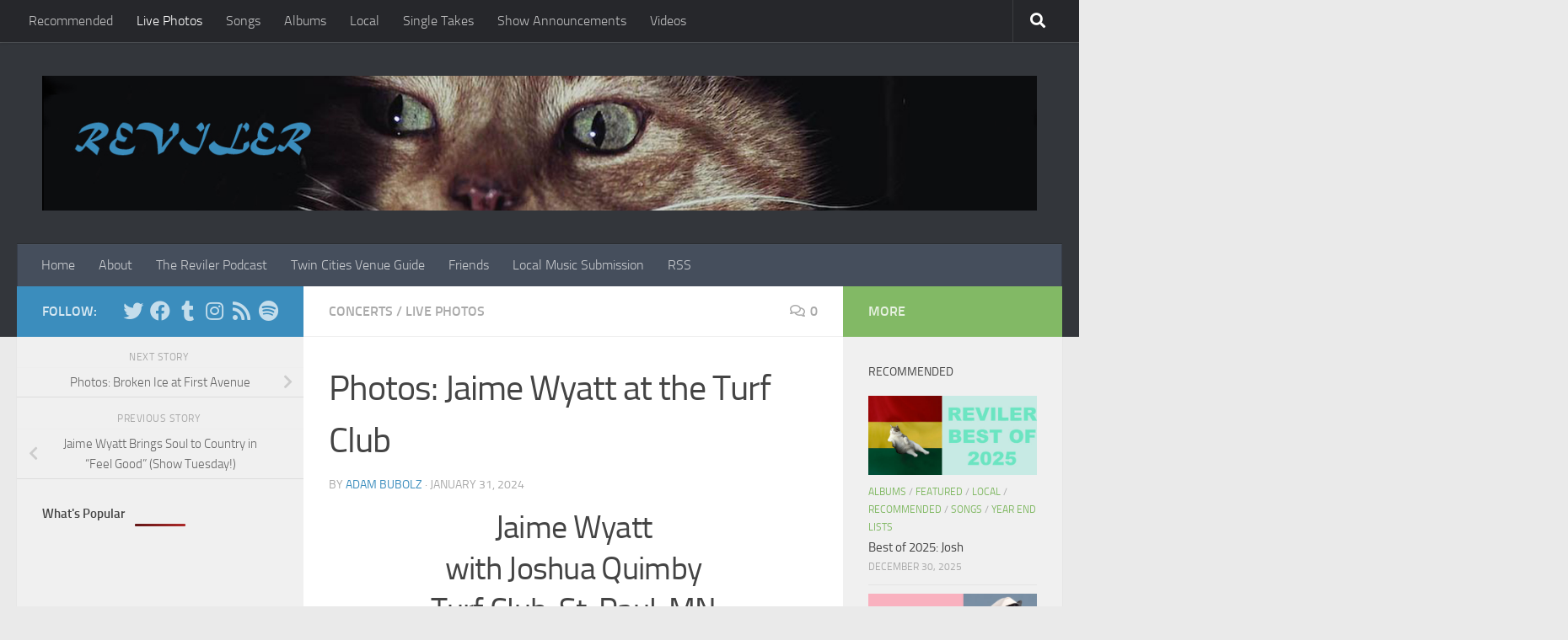

--- FILE ---
content_type: text/html; charset=UTF-8
request_url: https://www.reviler.org/2024/01/31/photos-jaime-wyatt-at-the-turf-club/
body_size: 23510
content:
<!DOCTYPE html>
<html class="no-js" lang="en-US">
<head>
  <meta charset="UTF-8">
  <meta name="viewport" content="width=device-width, initial-scale=1.0">
  <link rel="profile" href="https://gmpg.org/xfn/11" />
  <link rel="pingback" href="https://www.reviler.org/xmlrpc.php">

  <title>Photos: Jaime Wyatt at the Turf Club &#8211; Reviler</title>
<meta name='robots' content='max-image-preview:large' />
<script>document.documentElement.className = document.documentElement.className.replace("no-js","js");</script>
<link rel='dns-prefetch' href='//www.googletagmanager.com' />
<link rel='dns-prefetch' href='//pagead2.googlesyndication.com' />
<link rel="alternate" type="application/rss+xml" title="Reviler &raquo; Feed" href="https://www.reviler.org/feed/" />
<link rel="alternate" type="application/rss+xml" title="Reviler &raquo; Comments Feed" href="https://www.reviler.org/comments/feed/" />
<script id="wpp-js" src="https://www.reviler.org/wp-content/plugins/wordpress-popular-posts/assets/js/wpp.js?ver=7.3.6" data-sampling="0" data-sampling-rate="100" data-api-url="https://www.reviler.org/wp-json/wordpress-popular-posts" data-post-id="132800" data-token="bf73ff5e8e" data-lang="0" data-debug="1"></script>
<link rel="alternate" type="application/rss+xml" title="Reviler &raquo; Photos: Jaime Wyatt at the Turf Club Comments Feed" href="https://www.reviler.org/2024/01/31/photos-jaime-wyatt-at-the-turf-club/feed/" />
<link rel="alternate" title="oEmbed (JSON)" type="application/json+oembed" href="https://www.reviler.org/wp-json/oembed/1.0/embed?url=https%3A%2F%2Fwww.reviler.org%2F2024%2F01%2F31%2Fphotos-jaime-wyatt-at-the-turf-club%2F" />
<link rel="alternate" title="oEmbed (XML)" type="text/xml+oembed" href="https://www.reviler.org/wp-json/oembed/1.0/embed?url=https%3A%2F%2Fwww.reviler.org%2F2024%2F01%2F31%2Fphotos-jaime-wyatt-at-the-turf-club%2F&#038;format=xml" />
<style id='wp-img-auto-sizes-contain-inline-css'>
img:is([sizes=auto i],[sizes^="auto," i]){contain-intrinsic-size:3000px 1500px}
/*# sourceURL=wp-img-auto-sizes-contain-inline-css */
</style>
<style id='wp-emoji-styles-inline-css'>

	img.wp-smiley, img.emoji {
		display: inline !important;
		border: none !important;
		box-shadow: none !important;
		height: 1em !important;
		width: 1em !important;
		margin: 0 0.07em !important;
		vertical-align: -0.1em !important;
		background: none !important;
		padding: 0 !important;
	}
/*# sourceURL=wp-emoji-styles-inline-css */
</style>
<style id='wp-block-library-inline-css'>
:root{--wp-block-synced-color:#7a00df;--wp-block-synced-color--rgb:122,0,223;--wp-bound-block-color:var(--wp-block-synced-color);--wp-editor-canvas-background:#ddd;--wp-admin-theme-color:#007cba;--wp-admin-theme-color--rgb:0,124,186;--wp-admin-theme-color-darker-10:#006ba1;--wp-admin-theme-color-darker-10--rgb:0,107,160.5;--wp-admin-theme-color-darker-20:#005a87;--wp-admin-theme-color-darker-20--rgb:0,90,135;--wp-admin-border-width-focus:2px}@media (min-resolution:192dpi){:root{--wp-admin-border-width-focus:1.5px}}.wp-element-button{cursor:pointer}:root .has-very-light-gray-background-color{background-color:#eee}:root .has-very-dark-gray-background-color{background-color:#313131}:root .has-very-light-gray-color{color:#eee}:root .has-very-dark-gray-color{color:#313131}:root .has-vivid-green-cyan-to-vivid-cyan-blue-gradient-background{background:linear-gradient(135deg,#00d084,#0693e3)}:root .has-purple-crush-gradient-background{background:linear-gradient(135deg,#34e2e4,#4721fb 50%,#ab1dfe)}:root .has-hazy-dawn-gradient-background{background:linear-gradient(135deg,#faaca8,#dad0ec)}:root .has-subdued-olive-gradient-background{background:linear-gradient(135deg,#fafae1,#67a671)}:root .has-atomic-cream-gradient-background{background:linear-gradient(135deg,#fdd79a,#004a59)}:root .has-nightshade-gradient-background{background:linear-gradient(135deg,#330968,#31cdcf)}:root .has-midnight-gradient-background{background:linear-gradient(135deg,#020381,#2874fc)}:root{--wp--preset--font-size--normal:16px;--wp--preset--font-size--huge:42px}.has-regular-font-size{font-size:1em}.has-larger-font-size{font-size:2.625em}.has-normal-font-size{font-size:var(--wp--preset--font-size--normal)}.has-huge-font-size{font-size:var(--wp--preset--font-size--huge)}.has-text-align-center{text-align:center}.has-text-align-left{text-align:left}.has-text-align-right{text-align:right}.has-fit-text{white-space:nowrap!important}#end-resizable-editor-section{display:none}.aligncenter{clear:both}.items-justified-left{justify-content:flex-start}.items-justified-center{justify-content:center}.items-justified-right{justify-content:flex-end}.items-justified-space-between{justify-content:space-between}.screen-reader-text{border:0;clip-path:inset(50%);height:1px;margin:-1px;overflow:hidden;padding:0;position:absolute;width:1px;word-wrap:normal!important}.screen-reader-text:focus{background-color:#ddd;clip-path:none;color:#444;display:block;font-size:1em;height:auto;left:5px;line-height:normal;padding:15px 23px 14px;text-decoration:none;top:5px;width:auto;z-index:100000}html :where(.has-border-color){border-style:solid}html :where([style*=border-top-color]){border-top-style:solid}html :where([style*=border-right-color]){border-right-style:solid}html :where([style*=border-bottom-color]){border-bottom-style:solid}html :where([style*=border-left-color]){border-left-style:solid}html :where([style*=border-width]){border-style:solid}html :where([style*=border-top-width]){border-top-style:solid}html :where([style*=border-right-width]){border-right-style:solid}html :where([style*=border-bottom-width]){border-bottom-style:solid}html :where([style*=border-left-width]){border-left-style:solid}html :where(img[class*=wp-image-]){height:auto;max-width:100%}:where(figure){margin:0 0 1em}html :where(.is-position-sticky){--wp-admin--admin-bar--position-offset:var(--wp-admin--admin-bar--height,0px)}@media screen and (max-width:600px){html :where(.is-position-sticky){--wp-admin--admin-bar--position-offset:0px}}

/*# sourceURL=wp-block-library-inline-css */
</style><style id='wp-block-heading-inline-css'>
h1:where(.wp-block-heading).has-background,h2:where(.wp-block-heading).has-background,h3:where(.wp-block-heading).has-background,h4:where(.wp-block-heading).has-background,h5:where(.wp-block-heading).has-background,h6:where(.wp-block-heading).has-background{padding:1.25em 2.375em}h1.has-text-align-left[style*=writing-mode]:where([style*=vertical-lr]),h1.has-text-align-right[style*=writing-mode]:where([style*=vertical-rl]),h2.has-text-align-left[style*=writing-mode]:where([style*=vertical-lr]),h2.has-text-align-right[style*=writing-mode]:where([style*=vertical-rl]),h3.has-text-align-left[style*=writing-mode]:where([style*=vertical-lr]),h3.has-text-align-right[style*=writing-mode]:where([style*=vertical-rl]),h4.has-text-align-left[style*=writing-mode]:where([style*=vertical-lr]),h4.has-text-align-right[style*=writing-mode]:where([style*=vertical-rl]),h5.has-text-align-left[style*=writing-mode]:where([style*=vertical-lr]),h5.has-text-align-right[style*=writing-mode]:where([style*=vertical-rl]),h6.has-text-align-left[style*=writing-mode]:where([style*=vertical-lr]),h6.has-text-align-right[style*=writing-mode]:where([style*=vertical-rl]){rotate:180deg}
/*# sourceURL=https://www.reviler.org/wp-includes/blocks/heading/style.min.css */
</style>
<style id='global-styles-inline-css'>
:root{--wp--preset--aspect-ratio--square: 1;--wp--preset--aspect-ratio--4-3: 4/3;--wp--preset--aspect-ratio--3-4: 3/4;--wp--preset--aspect-ratio--3-2: 3/2;--wp--preset--aspect-ratio--2-3: 2/3;--wp--preset--aspect-ratio--16-9: 16/9;--wp--preset--aspect-ratio--9-16: 9/16;--wp--preset--color--black: #000000;--wp--preset--color--cyan-bluish-gray: #abb8c3;--wp--preset--color--white: #ffffff;--wp--preset--color--pale-pink: #f78da7;--wp--preset--color--vivid-red: #cf2e2e;--wp--preset--color--luminous-vivid-orange: #ff6900;--wp--preset--color--luminous-vivid-amber: #fcb900;--wp--preset--color--light-green-cyan: #7bdcb5;--wp--preset--color--vivid-green-cyan: #00d084;--wp--preset--color--pale-cyan-blue: #8ed1fc;--wp--preset--color--vivid-cyan-blue: #0693e3;--wp--preset--color--vivid-purple: #9b51e0;--wp--preset--gradient--vivid-cyan-blue-to-vivid-purple: linear-gradient(135deg,rgb(6,147,227) 0%,rgb(155,81,224) 100%);--wp--preset--gradient--light-green-cyan-to-vivid-green-cyan: linear-gradient(135deg,rgb(122,220,180) 0%,rgb(0,208,130) 100%);--wp--preset--gradient--luminous-vivid-amber-to-luminous-vivid-orange: linear-gradient(135deg,rgb(252,185,0) 0%,rgb(255,105,0) 100%);--wp--preset--gradient--luminous-vivid-orange-to-vivid-red: linear-gradient(135deg,rgb(255,105,0) 0%,rgb(207,46,46) 100%);--wp--preset--gradient--very-light-gray-to-cyan-bluish-gray: linear-gradient(135deg,rgb(238,238,238) 0%,rgb(169,184,195) 100%);--wp--preset--gradient--cool-to-warm-spectrum: linear-gradient(135deg,rgb(74,234,220) 0%,rgb(151,120,209) 20%,rgb(207,42,186) 40%,rgb(238,44,130) 60%,rgb(251,105,98) 80%,rgb(254,248,76) 100%);--wp--preset--gradient--blush-light-purple: linear-gradient(135deg,rgb(255,206,236) 0%,rgb(152,150,240) 100%);--wp--preset--gradient--blush-bordeaux: linear-gradient(135deg,rgb(254,205,165) 0%,rgb(254,45,45) 50%,rgb(107,0,62) 100%);--wp--preset--gradient--luminous-dusk: linear-gradient(135deg,rgb(255,203,112) 0%,rgb(199,81,192) 50%,rgb(65,88,208) 100%);--wp--preset--gradient--pale-ocean: linear-gradient(135deg,rgb(255,245,203) 0%,rgb(182,227,212) 50%,rgb(51,167,181) 100%);--wp--preset--gradient--electric-grass: linear-gradient(135deg,rgb(202,248,128) 0%,rgb(113,206,126) 100%);--wp--preset--gradient--midnight: linear-gradient(135deg,rgb(2,3,129) 0%,rgb(40,116,252) 100%);--wp--preset--font-size--small: 13px;--wp--preset--font-size--medium: 20px;--wp--preset--font-size--large: 36px;--wp--preset--font-size--x-large: 42px;--wp--preset--spacing--20: 0.44rem;--wp--preset--spacing--30: 0.67rem;--wp--preset--spacing--40: 1rem;--wp--preset--spacing--50: 1.5rem;--wp--preset--spacing--60: 2.25rem;--wp--preset--spacing--70: 3.38rem;--wp--preset--spacing--80: 5.06rem;--wp--preset--shadow--natural: 6px 6px 9px rgba(0, 0, 0, 0.2);--wp--preset--shadow--deep: 12px 12px 50px rgba(0, 0, 0, 0.4);--wp--preset--shadow--sharp: 6px 6px 0px rgba(0, 0, 0, 0.2);--wp--preset--shadow--outlined: 6px 6px 0px -3px rgb(255, 255, 255), 6px 6px rgb(0, 0, 0);--wp--preset--shadow--crisp: 6px 6px 0px rgb(0, 0, 0);}:where(.is-layout-flex){gap: 0.5em;}:where(.is-layout-grid){gap: 0.5em;}body .is-layout-flex{display: flex;}.is-layout-flex{flex-wrap: wrap;align-items: center;}.is-layout-flex > :is(*, div){margin: 0;}body .is-layout-grid{display: grid;}.is-layout-grid > :is(*, div){margin: 0;}:where(.wp-block-columns.is-layout-flex){gap: 2em;}:where(.wp-block-columns.is-layout-grid){gap: 2em;}:where(.wp-block-post-template.is-layout-flex){gap: 1.25em;}:where(.wp-block-post-template.is-layout-grid){gap: 1.25em;}.has-black-color{color: var(--wp--preset--color--black) !important;}.has-cyan-bluish-gray-color{color: var(--wp--preset--color--cyan-bluish-gray) !important;}.has-white-color{color: var(--wp--preset--color--white) !important;}.has-pale-pink-color{color: var(--wp--preset--color--pale-pink) !important;}.has-vivid-red-color{color: var(--wp--preset--color--vivid-red) !important;}.has-luminous-vivid-orange-color{color: var(--wp--preset--color--luminous-vivid-orange) !important;}.has-luminous-vivid-amber-color{color: var(--wp--preset--color--luminous-vivid-amber) !important;}.has-light-green-cyan-color{color: var(--wp--preset--color--light-green-cyan) !important;}.has-vivid-green-cyan-color{color: var(--wp--preset--color--vivid-green-cyan) !important;}.has-pale-cyan-blue-color{color: var(--wp--preset--color--pale-cyan-blue) !important;}.has-vivid-cyan-blue-color{color: var(--wp--preset--color--vivid-cyan-blue) !important;}.has-vivid-purple-color{color: var(--wp--preset--color--vivid-purple) !important;}.has-black-background-color{background-color: var(--wp--preset--color--black) !important;}.has-cyan-bluish-gray-background-color{background-color: var(--wp--preset--color--cyan-bluish-gray) !important;}.has-white-background-color{background-color: var(--wp--preset--color--white) !important;}.has-pale-pink-background-color{background-color: var(--wp--preset--color--pale-pink) !important;}.has-vivid-red-background-color{background-color: var(--wp--preset--color--vivid-red) !important;}.has-luminous-vivid-orange-background-color{background-color: var(--wp--preset--color--luminous-vivid-orange) !important;}.has-luminous-vivid-amber-background-color{background-color: var(--wp--preset--color--luminous-vivid-amber) !important;}.has-light-green-cyan-background-color{background-color: var(--wp--preset--color--light-green-cyan) !important;}.has-vivid-green-cyan-background-color{background-color: var(--wp--preset--color--vivid-green-cyan) !important;}.has-pale-cyan-blue-background-color{background-color: var(--wp--preset--color--pale-cyan-blue) !important;}.has-vivid-cyan-blue-background-color{background-color: var(--wp--preset--color--vivid-cyan-blue) !important;}.has-vivid-purple-background-color{background-color: var(--wp--preset--color--vivid-purple) !important;}.has-black-border-color{border-color: var(--wp--preset--color--black) !important;}.has-cyan-bluish-gray-border-color{border-color: var(--wp--preset--color--cyan-bluish-gray) !important;}.has-white-border-color{border-color: var(--wp--preset--color--white) !important;}.has-pale-pink-border-color{border-color: var(--wp--preset--color--pale-pink) !important;}.has-vivid-red-border-color{border-color: var(--wp--preset--color--vivid-red) !important;}.has-luminous-vivid-orange-border-color{border-color: var(--wp--preset--color--luminous-vivid-orange) !important;}.has-luminous-vivid-amber-border-color{border-color: var(--wp--preset--color--luminous-vivid-amber) !important;}.has-light-green-cyan-border-color{border-color: var(--wp--preset--color--light-green-cyan) !important;}.has-vivid-green-cyan-border-color{border-color: var(--wp--preset--color--vivid-green-cyan) !important;}.has-pale-cyan-blue-border-color{border-color: var(--wp--preset--color--pale-cyan-blue) !important;}.has-vivid-cyan-blue-border-color{border-color: var(--wp--preset--color--vivid-cyan-blue) !important;}.has-vivid-purple-border-color{border-color: var(--wp--preset--color--vivid-purple) !important;}.has-vivid-cyan-blue-to-vivid-purple-gradient-background{background: var(--wp--preset--gradient--vivid-cyan-blue-to-vivid-purple) !important;}.has-light-green-cyan-to-vivid-green-cyan-gradient-background{background: var(--wp--preset--gradient--light-green-cyan-to-vivid-green-cyan) !important;}.has-luminous-vivid-amber-to-luminous-vivid-orange-gradient-background{background: var(--wp--preset--gradient--luminous-vivid-amber-to-luminous-vivid-orange) !important;}.has-luminous-vivid-orange-to-vivid-red-gradient-background{background: var(--wp--preset--gradient--luminous-vivid-orange-to-vivid-red) !important;}.has-very-light-gray-to-cyan-bluish-gray-gradient-background{background: var(--wp--preset--gradient--very-light-gray-to-cyan-bluish-gray) !important;}.has-cool-to-warm-spectrum-gradient-background{background: var(--wp--preset--gradient--cool-to-warm-spectrum) !important;}.has-blush-light-purple-gradient-background{background: var(--wp--preset--gradient--blush-light-purple) !important;}.has-blush-bordeaux-gradient-background{background: var(--wp--preset--gradient--blush-bordeaux) !important;}.has-luminous-dusk-gradient-background{background: var(--wp--preset--gradient--luminous-dusk) !important;}.has-pale-ocean-gradient-background{background: var(--wp--preset--gradient--pale-ocean) !important;}.has-electric-grass-gradient-background{background: var(--wp--preset--gradient--electric-grass) !important;}.has-midnight-gradient-background{background: var(--wp--preset--gradient--midnight) !important;}.has-small-font-size{font-size: var(--wp--preset--font-size--small) !important;}.has-medium-font-size{font-size: var(--wp--preset--font-size--medium) !important;}.has-large-font-size{font-size: var(--wp--preset--font-size--large) !important;}.has-x-large-font-size{font-size: var(--wp--preset--font-size--x-large) !important;}
/*# sourceURL=global-styles-inline-css */
</style>

<style id='classic-theme-styles-inline-css'>
/*! This file is auto-generated */
.wp-block-button__link{color:#fff;background-color:#32373c;border-radius:9999px;box-shadow:none;text-decoration:none;padding:calc(.667em + 2px) calc(1.333em + 2px);font-size:1.125em}.wp-block-file__button{background:#32373c;color:#fff;text-decoration:none}
/*# sourceURL=/wp-includes/css/classic-themes.min.css */
</style>
<link rel='stylesheet' id='ngg_trigger_buttons-css' href='https://www.reviler.org/wp-content/plugins/nextgen-gallery/static/GalleryDisplay/trigger_buttons.css?ver=4.0.3' media='all' />
<link rel='stylesheet' id='shutter-0-css' href='https://www.reviler.org/wp-content/plugins/nextgen-gallery/static/Lightbox/shutter/shutter.css?ver=4.0.3' media='all' />
<link rel='stylesheet' id='fontawesome_v4_shim_style-css' href='https://www.reviler.org/wp-content/plugins/nextgen-gallery/static/FontAwesome/css/v4-shims.min.css?ver=6.9' media='all' />
<link rel='stylesheet' id='fontawesome-css' href='https://www.reviler.org/wp-content/plugins/nextgen-gallery/static/FontAwesome/css/all.min.css?ver=6.9' media='all' />
<link rel='stylesheet' id='nextgen_pagination_style-css' href='https://www.reviler.org/wp-content/plugins/nextgen-gallery/static/GalleryDisplay/pagination_style.css?ver=4.0.3' media='all' />
<link rel='stylesheet' id='nextgen_basic_thumbnails_style-css' href='https://www.reviler.org/wp-content/plugins/nextgen-gallery/static/Thumbnails/nextgen_basic_thumbnails.css?ver=4.0.3' media='all' />
<link rel='stylesheet' id='wordpress-popular-posts-css-css' href='https://www.reviler.org/wp-content/plugins/wordpress-popular-posts/assets/css/wpp.css?ver=7.3.6' media='all' />
<link rel='stylesheet' id='hueman-main-style-css' href='https://www.reviler.org/wp-content/themes/hueman/assets/front/css/main.min.css?ver=1768435146' media='all' />
<style id='hueman-main-style-inline-css'>
body { font-size:1.00rem; }@media only screen and (min-width: 720px) {
        .nav > li { font-size:1.00rem; }
      }::selection { background-color: #3b8dbd; }
::-moz-selection { background-color: #3b8dbd; }a,a>span.hu-external::after,.themeform label .required,#flexslider-featured .flex-direction-nav .flex-next:hover,#flexslider-featured .flex-direction-nav .flex-prev:hover,.post-hover:hover .post-title a,.post-title a:hover,.sidebar.s1 .post-nav li a:hover i,.content .post-nav li a:hover i,.post-related a:hover,.sidebar.s1 .widget_rss ul li a,#footer .widget_rss ul li a,.sidebar.s1 .widget_calendar a,#footer .widget_calendar a,.sidebar.s1 .alx-tab .tab-item-category a,.sidebar.s1 .alx-posts .post-item-category a,.sidebar.s1 .alx-tab li:hover .tab-item-title a,.sidebar.s1 .alx-tab li:hover .tab-item-comment a,.sidebar.s1 .alx-posts li:hover .post-item-title a,#footer .alx-tab .tab-item-category a,#footer .alx-posts .post-item-category a,#footer .alx-tab li:hover .tab-item-title a,#footer .alx-tab li:hover .tab-item-comment a,#footer .alx-posts li:hover .post-item-title a,.comment-tabs li.active a,.comment-awaiting-moderation,.child-menu a:hover,.child-menu .current_page_item > a,.wp-pagenavi a{ color: #3b8dbd; }input[type="submit"],.themeform button[type="submit"],.sidebar.s1 .sidebar-top,.sidebar.s1 .sidebar-toggle,#flexslider-featured .flex-control-nav li a.flex-active,.post-tags a:hover,.sidebar.s1 .widget_calendar caption,#footer .widget_calendar caption,.author-bio .bio-avatar:after,.commentlist li.bypostauthor > .comment-body:after,.commentlist li.comment-author-admin > .comment-body:after{ background-color: #3b8dbd; }.post-format .format-container { border-color: #3b8dbd; }.sidebar.s1 .alx-tabs-nav li.active a,#footer .alx-tabs-nav li.active a,.comment-tabs li.active a,.wp-pagenavi a:hover,.wp-pagenavi a:active,.wp-pagenavi span.current{ border-bottom-color: #3b8dbd!important; }.sidebar.s2 .post-nav li a:hover i,
.sidebar.s2 .widget_rss ul li a,
.sidebar.s2 .widget_calendar a,
.sidebar.s2 .alx-tab .tab-item-category a,
.sidebar.s2 .alx-posts .post-item-category a,
.sidebar.s2 .alx-tab li:hover .tab-item-title a,
.sidebar.s2 .alx-tab li:hover .tab-item-comment a,
.sidebar.s2 .alx-posts li:hover .post-item-title a { color: #82b965; }
.sidebar.s2 .sidebar-top,.sidebar.s2 .sidebar-toggle,.post-comments,.jp-play-bar,.jp-volume-bar-value,.sidebar.s2 .widget_calendar caption{ background-color: #82b965; }.sidebar.s2 .alx-tabs-nav li.active a { border-bottom-color: #82b965; }
.post-comments::before { border-right-color: #82b965; }
      .search-expand,
              #nav-topbar.nav-container { background-color: #26272b}@media only screen and (min-width: 720px) {
                #nav-topbar .nav ul { background-color: #26272b; }
              }.is-scrolled #header .nav-container.desktop-sticky,
              .is-scrolled #header .search-expand { background-color: #26272b; background-color: rgba(38,39,43,0.90) }.is-scrolled .topbar-transparent #nav-topbar.desktop-sticky .nav ul { background-color: #26272b; background-color: rgba(38,39,43,0.95) }#header { background-color: #33363b; }
@media only screen and (min-width: 720px) {
  #nav-header .nav ul { background-color: #33363b; }
}
        #header #nav-mobile { background-color: #33363b; }.is-scrolled #header #nav-mobile { background-color: #33363b; background-color: rgba(51,54,59,0.90) }#nav-header.nav-container, #main-header-search .search-expand { background-color: ; }
@media only screen and (min-width: 720px) {
  #nav-header .nav ul { background-color: ; }
}
        .site-title a img { max-height: 200px; }body { background-color: #eaeaea; }
/*# sourceURL=hueman-main-style-inline-css */
</style>
<link rel='stylesheet' id='hueman-font-awesome-css' href='https://www.reviler.org/wp-content/themes/hueman/assets/front/css/font-awesome.min.css?ver=1768435146' media='all' />
<script src="https://www.reviler.org/wp-includes/js/jquery/jquery.min.js?ver=3.7.1" id="jquery-core-js"></script>
<script src="https://www.reviler.org/wp-includes/js/jquery/jquery-migrate.min.js?ver=3.4.1" id="jquery-migrate-js"></script>
<script id="photocrati_ajax-js-extra">
var photocrati_ajax = {"url":"https://www.reviler.org/index.php?photocrati_ajax=1","rest_url":"https://www.reviler.org/wp-json/","wp_home_url":"https://www.reviler.org","wp_site_url":"https://www.reviler.org","wp_root_url":"https://www.reviler.org","wp_plugins_url":"https://www.reviler.org/wp-content/plugins","wp_content_url":"https://www.reviler.org/wp-content","wp_includes_url":"https://www.reviler.org/wp-includes/","ngg_param_slug":"nggallery","rest_nonce":"bf73ff5e8e"};
//# sourceURL=photocrati_ajax-js-extra
</script>
<script src="https://www.reviler.org/wp-content/plugins/nextgen-gallery/static/Legacy/ajax.min.js?ver=4.0.3" id="photocrati_ajax-js"></script>
<script src="https://www.reviler.org/wp-content/plugins/nextgen-gallery/static/FontAwesome/js/v4-shims.min.js?ver=5.3.1" id="fontawesome_v4_shim-js"></script>
<script defer crossorigin="anonymous" data-auto-replace-svg="false" data-keep-original-source="false" data-search-pseudo-elements src="https://www.reviler.org/wp-content/plugins/nextgen-gallery/static/FontAwesome/js/all.min.js?ver=5.3.1" id="fontawesome-js"></script>
<script src="https://www.reviler.org/wp-content/plugins/nextgen-gallery/static/Thumbnails/nextgen_basic_thumbnails.js?ver=4.0.3" id="nextgen_basic_thumbnails_script-js"></script>

<!-- Google tag (gtag.js) snippet added by Site Kit -->
<!-- Google Analytics snippet added by Site Kit -->
<script src="https://www.googletagmanager.com/gtag/js?id=GT-KV63BHB" id="google_gtagjs-js" async></script>
<script id="google_gtagjs-js-after">
window.dataLayer = window.dataLayer || [];function gtag(){dataLayer.push(arguments);}
gtag("set","linker",{"domains":["www.reviler.org"]});
gtag("js", new Date());
gtag("set", "developer_id.dZTNiMT", true);
gtag("config", "GT-KV63BHB", {"googlesitekit_post_date":"20240131","googlesitekit_post_categories":"Concerts; Live Photos"});
//# sourceURL=google_gtagjs-js-after
</script>
<link rel="https://api.w.org/" href="https://www.reviler.org/wp-json/" /><link rel="alternate" title="JSON" type="application/json" href="https://www.reviler.org/wp-json/wp/v2/posts/132800" /><link rel="EditURI" type="application/rsd+xml" title="RSD" href="https://www.reviler.org/xmlrpc.php?rsd" />
<meta name="generator" content="WordPress 6.9" />
<link rel="canonical" href="https://www.reviler.org/2024/01/31/photos-jaime-wyatt-at-the-turf-club/" />
<link rel='shortlink' href='https://www.reviler.org/?p=132800' />

		<!-- GA Google Analytics @ https://m0n.co/ga -->
		<script>
			(function(i,s,o,g,r,a,m){i['GoogleAnalyticsObject']=r;i[r]=i[r]||function(){
			(i[r].q=i[r].q||[]).push(arguments)},i[r].l=1*new Date();a=s.createElement(o),
			m=s.getElementsByTagName(o)[0];a.async=1;a.src=g;m.parentNode.insertBefore(a,m)
			})(window,document,'script','https://www.google-analytics.com/analytics.js','ga');
			ga('create', 'UA-12400419-1', 'auto');
			ga('send', 'pageview');
		</script>

	<meta name="generator" content="Site Kit by Google 1.170.0" />            <style id="wpp-loading-animation-styles">@-webkit-keyframes bgslide{from{background-position-x:0}to{background-position-x:-200%}}@keyframes bgslide{from{background-position-x:0}to{background-position-x:-200%}}.wpp-widget-block-placeholder,.wpp-shortcode-placeholder{margin:0 auto;width:60px;height:3px;background:#dd3737;background:linear-gradient(90deg,#dd3737 0%,#571313 10%,#dd3737 100%);background-size:200% auto;border-radius:3px;-webkit-animation:bgslide 1s infinite linear;animation:bgslide 1s infinite linear}</style>
                <link rel="preload" as="font" type="font/woff2" href="https://www.reviler.org/wp-content/themes/hueman/assets/front/webfonts/fa-brands-400.woff2?v=5.15.2" crossorigin="anonymous"/>
    <link rel="preload" as="font" type="font/woff2" href="https://www.reviler.org/wp-content/themes/hueman/assets/front/webfonts/fa-regular-400.woff2?v=5.15.2" crossorigin="anonymous"/>
    <link rel="preload" as="font" type="font/woff2" href="https://www.reviler.org/wp-content/themes/hueman/assets/front/webfonts/fa-solid-900.woff2?v=5.15.2" crossorigin="anonymous"/>
  <link rel="preload" as="font" type="font/woff" href="https://www.reviler.org/wp-content/themes/hueman/assets/front/fonts/titillium-light-webfont.woff" crossorigin="anonymous"/>
<link rel="preload" as="font" type="font/woff" href="https://www.reviler.org/wp-content/themes/hueman/assets/front/fonts/titillium-lightitalic-webfont.woff" crossorigin="anonymous"/>
<link rel="preload" as="font" type="font/woff" href="https://www.reviler.org/wp-content/themes/hueman/assets/front/fonts/titillium-regular-webfont.woff" crossorigin="anonymous"/>
<link rel="preload" as="font" type="font/woff" href="https://www.reviler.org/wp-content/themes/hueman/assets/front/fonts/titillium-regularitalic-webfont.woff" crossorigin="anonymous"/>
<link rel="preload" as="font" type="font/woff" href="https://www.reviler.org/wp-content/themes/hueman/assets/front/fonts/titillium-semibold-webfont.woff" crossorigin="anonymous"/>
<style>
  /*  base : fonts
/* ------------------------------------ */
body { font-family: "Titillium", Arial, sans-serif; }
@font-face {
  font-family: 'Titillium';
  src: url('https://www.reviler.org/wp-content/themes/hueman/assets/front/fonts/titillium-light-webfont.eot');
  src: url('https://www.reviler.org/wp-content/themes/hueman/assets/front/fonts/titillium-light-webfont.svg#titillium-light-webfont') format('svg'),
     url('https://www.reviler.org/wp-content/themes/hueman/assets/front/fonts/titillium-light-webfont.eot?#iefix') format('embedded-opentype'),
     url('https://www.reviler.org/wp-content/themes/hueman/assets/front/fonts/titillium-light-webfont.woff') format('woff'),
     url('https://www.reviler.org/wp-content/themes/hueman/assets/front/fonts/titillium-light-webfont.ttf') format('truetype');
  font-weight: 300;
  font-style: normal;
}
@font-face {
  font-family: 'Titillium';
  src: url('https://www.reviler.org/wp-content/themes/hueman/assets/front/fonts/titillium-lightitalic-webfont.eot');
  src: url('https://www.reviler.org/wp-content/themes/hueman/assets/front/fonts/titillium-lightitalic-webfont.svg#titillium-lightitalic-webfont') format('svg'),
     url('https://www.reviler.org/wp-content/themes/hueman/assets/front/fonts/titillium-lightitalic-webfont.eot?#iefix') format('embedded-opentype'),
     url('https://www.reviler.org/wp-content/themes/hueman/assets/front/fonts/titillium-lightitalic-webfont.woff') format('woff'),
     url('https://www.reviler.org/wp-content/themes/hueman/assets/front/fonts/titillium-lightitalic-webfont.ttf') format('truetype');
  font-weight: 300;
  font-style: italic;
}
@font-face {
  font-family: 'Titillium';
  src: url('https://www.reviler.org/wp-content/themes/hueman/assets/front/fonts/titillium-regular-webfont.eot');
  src: url('https://www.reviler.org/wp-content/themes/hueman/assets/front/fonts/titillium-regular-webfont.svg#titillium-regular-webfont') format('svg'),
     url('https://www.reviler.org/wp-content/themes/hueman/assets/front/fonts/titillium-regular-webfont.eot?#iefix') format('embedded-opentype'),
     url('https://www.reviler.org/wp-content/themes/hueman/assets/front/fonts/titillium-regular-webfont.woff') format('woff'),
     url('https://www.reviler.org/wp-content/themes/hueman/assets/front/fonts/titillium-regular-webfont.ttf') format('truetype');
  font-weight: 400;
  font-style: normal;
}
@font-face {
  font-family: 'Titillium';
  src: url('https://www.reviler.org/wp-content/themes/hueman/assets/front/fonts/titillium-regularitalic-webfont.eot');
  src: url('https://www.reviler.org/wp-content/themes/hueman/assets/front/fonts/titillium-regularitalic-webfont.svg#titillium-regular-webfont') format('svg'),
     url('https://www.reviler.org/wp-content/themes/hueman/assets/front/fonts/titillium-regularitalic-webfont.eot?#iefix') format('embedded-opentype'),
     url('https://www.reviler.org/wp-content/themes/hueman/assets/front/fonts/titillium-regularitalic-webfont.woff') format('woff'),
     url('https://www.reviler.org/wp-content/themes/hueman/assets/front/fonts/titillium-regularitalic-webfont.ttf') format('truetype');
  font-weight: 400;
  font-style: italic;
}
@font-face {
    font-family: 'Titillium';
    src: url('https://www.reviler.org/wp-content/themes/hueman/assets/front/fonts/titillium-semibold-webfont.eot');
    src: url('https://www.reviler.org/wp-content/themes/hueman/assets/front/fonts/titillium-semibold-webfont.svg#titillium-semibold-webfont') format('svg'),
         url('https://www.reviler.org/wp-content/themes/hueman/assets/front/fonts/titillium-semibold-webfont.eot?#iefix') format('embedded-opentype'),
         url('https://www.reviler.org/wp-content/themes/hueman/assets/front/fonts/titillium-semibold-webfont.woff') format('woff'),
         url('https://www.reviler.org/wp-content/themes/hueman/assets/front/fonts/titillium-semibold-webfont.ttf') format('truetype');
  font-weight: 600;
  font-style: normal;
}
</style>
  <!--[if lt IE 9]>
<script src="https://www.reviler.org/wp-content/themes/hueman/assets/front/js/ie/html5shiv-printshiv.min.js"></script>
<script src="https://www.reviler.org/wp-content/themes/hueman/assets/front/js/ie/selectivizr.js"></script>
<![endif]-->

<!-- Google AdSense meta tags added by Site Kit -->
<meta name="google-adsense-platform-account" content="ca-host-pub-2644536267352236">
<meta name="google-adsense-platform-domain" content="sitekit.withgoogle.com">
<!-- End Google AdSense meta tags added by Site Kit -->

<!-- Google Tag Manager snippet added by Site Kit -->
<script>
			( function( w, d, s, l, i ) {
				w[l] = w[l] || [];
				w[l].push( {'gtm.start': new Date().getTime(), event: 'gtm.js'} );
				var f = d.getElementsByTagName( s )[0],
					j = d.createElement( s ), dl = l != 'dataLayer' ? '&l=' + l : '';
				j.async = true;
				j.src = 'https://www.googletagmanager.com/gtm.js?id=' + i + dl;
				f.parentNode.insertBefore( j, f );
			} )( window, document, 'script', 'dataLayer', 'GTM-5HM2KT7' );
			
</script>

<!-- End Google Tag Manager snippet added by Site Kit -->

<!-- Google AdSense snippet added by Site Kit -->
<script async src="https://pagead2.googlesyndication.com/pagead/js/adsbygoogle.js?client=ca-pub-5162107385951953&amp;host=ca-host-pub-2644536267352236" crossorigin="anonymous"></script>

<!-- End Google AdSense snippet added by Site Kit -->
<style type="text/css">.saboxplugin-wrap{-webkit-box-sizing:border-box;-moz-box-sizing:border-box;-ms-box-sizing:border-box;box-sizing:border-box;border:1px solid #eee;width:100%;clear:both;display:block;overflow:hidden;word-wrap:break-word;position:relative}.saboxplugin-wrap .saboxplugin-gravatar{float:left;padding:0 20px 20px 20px}.saboxplugin-wrap .saboxplugin-gravatar img{max-width:100px;height:auto;border-radius:0;}.saboxplugin-wrap .saboxplugin-authorname{font-size:18px;line-height:1;margin:20px 0 0 20px;display:block}.saboxplugin-wrap .saboxplugin-authorname a{text-decoration:none}.saboxplugin-wrap .saboxplugin-authorname a:focus{outline:0}.saboxplugin-wrap .saboxplugin-desc{display:block;margin:5px 20px}.saboxplugin-wrap .saboxplugin-desc a{text-decoration:underline}.saboxplugin-wrap .saboxplugin-desc p{margin:5px 0 12px}.saboxplugin-wrap .saboxplugin-web{margin:0 20px 15px;text-align:left}.saboxplugin-wrap .sab-web-position{text-align:right}.saboxplugin-wrap .saboxplugin-web a{color:#ccc;text-decoration:none}.saboxplugin-wrap .saboxplugin-socials{position:relative;display:block;background:#fcfcfc;padding:5px;border-top:1px solid #eee}.saboxplugin-wrap .saboxplugin-socials a svg{width:20px;height:20px}.saboxplugin-wrap .saboxplugin-socials a svg .st2{fill:#fff; transform-origin:center center;}.saboxplugin-wrap .saboxplugin-socials a svg .st1{fill:rgba(0,0,0,.3)}.saboxplugin-wrap .saboxplugin-socials a:hover{opacity:.8;-webkit-transition:opacity .4s;-moz-transition:opacity .4s;-o-transition:opacity .4s;transition:opacity .4s;box-shadow:none!important;-webkit-box-shadow:none!important}.saboxplugin-wrap .saboxplugin-socials .saboxplugin-icon-color{box-shadow:none;padding:0;border:0;-webkit-transition:opacity .4s;-moz-transition:opacity .4s;-o-transition:opacity .4s;transition:opacity .4s;display:inline-block;color:#fff;font-size:0;text-decoration:inherit;margin:5px;-webkit-border-radius:0;-moz-border-radius:0;-ms-border-radius:0;-o-border-radius:0;border-radius:0;overflow:hidden}.saboxplugin-wrap .saboxplugin-socials .saboxplugin-icon-grey{text-decoration:inherit;box-shadow:none;position:relative;display:-moz-inline-stack;display:inline-block;vertical-align:middle;zoom:1;margin:10px 5px;color:#444;fill:#444}.clearfix:after,.clearfix:before{content:' ';display:table;line-height:0;clear:both}.ie7 .clearfix{zoom:1}.saboxplugin-socials.sabox-colored .saboxplugin-icon-color .sab-twitch{border-color:#38245c}.saboxplugin-socials.sabox-colored .saboxplugin-icon-color .sab-behance{border-color:#003eb0}.saboxplugin-socials.sabox-colored .saboxplugin-icon-color .sab-deviantart{border-color:#036824}.saboxplugin-socials.sabox-colored .saboxplugin-icon-color .sab-digg{border-color:#00327c}.saboxplugin-socials.sabox-colored .saboxplugin-icon-color .sab-dribbble{border-color:#ba1655}.saboxplugin-socials.sabox-colored .saboxplugin-icon-color .sab-facebook{border-color:#1e2e4f}.saboxplugin-socials.sabox-colored .saboxplugin-icon-color .sab-flickr{border-color:#003576}.saboxplugin-socials.sabox-colored .saboxplugin-icon-color .sab-github{border-color:#264874}.saboxplugin-socials.sabox-colored .saboxplugin-icon-color .sab-google{border-color:#0b51c5}.saboxplugin-socials.sabox-colored .saboxplugin-icon-color .sab-html5{border-color:#902e13}.saboxplugin-socials.sabox-colored .saboxplugin-icon-color .sab-instagram{border-color:#1630aa}.saboxplugin-socials.sabox-colored .saboxplugin-icon-color .sab-linkedin{border-color:#00344f}.saboxplugin-socials.sabox-colored .saboxplugin-icon-color .sab-pinterest{border-color:#5b040e}.saboxplugin-socials.sabox-colored .saboxplugin-icon-color .sab-reddit{border-color:#992900}.saboxplugin-socials.sabox-colored .saboxplugin-icon-color .sab-rss{border-color:#a43b0a}.saboxplugin-socials.sabox-colored .saboxplugin-icon-color .sab-sharethis{border-color:#5d8420}.saboxplugin-socials.sabox-colored .saboxplugin-icon-color .sab-soundcloud{border-color:#995200}.saboxplugin-socials.sabox-colored .saboxplugin-icon-color .sab-spotify{border-color:#0f612c}.saboxplugin-socials.sabox-colored .saboxplugin-icon-color .sab-stackoverflow{border-color:#a95009}.saboxplugin-socials.sabox-colored .saboxplugin-icon-color .sab-steam{border-color:#006388}.saboxplugin-socials.sabox-colored .saboxplugin-icon-color .sab-user_email{border-color:#b84e05}.saboxplugin-socials.sabox-colored .saboxplugin-icon-color .sab-tumblr{border-color:#10151b}.saboxplugin-socials.sabox-colored .saboxplugin-icon-color .sab-twitter{border-color:#0967a0}.saboxplugin-socials.sabox-colored .saboxplugin-icon-color .sab-vimeo{border-color:#0d7091}.saboxplugin-socials.sabox-colored .saboxplugin-icon-color .sab-windows{border-color:#003f71}.saboxplugin-socials.sabox-colored .saboxplugin-icon-color .sab-whatsapp{border-color:#003f71}.saboxplugin-socials.sabox-colored .saboxplugin-icon-color .sab-wordpress{border-color:#0f3647}.saboxplugin-socials.sabox-colored .saboxplugin-icon-color .sab-yahoo{border-color:#14002d}.saboxplugin-socials.sabox-colored .saboxplugin-icon-color .sab-youtube{border-color:#900}.saboxplugin-socials.sabox-colored .saboxplugin-icon-color .sab-xing{border-color:#000202}.saboxplugin-socials.sabox-colored .saboxplugin-icon-color .sab-mixcloud{border-color:#2475a0}.saboxplugin-socials.sabox-colored .saboxplugin-icon-color .sab-vk{border-color:#243549}.saboxplugin-socials.sabox-colored .saboxplugin-icon-color .sab-medium{border-color:#00452c}.saboxplugin-socials.sabox-colored .saboxplugin-icon-color .sab-quora{border-color:#420e00}.saboxplugin-socials.sabox-colored .saboxplugin-icon-color .sab-meetup{border-color:#9b181c}.saboxplugin-socials.sabox-colored .saboxplugin-icon-color .sab-goodreads{border-color:#000}.saboxplugin-socials.sabox-colored .saboxplugin-icon-color .sab-snapchat{border-color:#999700}.saboxplugin-socials.sabox-colored .saboxplugin-icon-color .sab-500px{border-color:#00557f}.saboxplugin-socials.sabox-colored .saboxplugin-icon-color .sab-mastodont{border-color:#185886}.sabox-plus-item{margin-bottom:20px}@media screen and (max-width:480px){.saboxplugin-wrap{text-align:center}.saboxplugin-wrap .saboxplugin-gravatar{float:none;padding:20px 0;text-align:center;margin:0 auto;display:block}.saboxplugin-wrap .saboxplugin-gravatar img{float:none;display:inline-block;display:-moz-inline-stack;vertical-align:middle;zoom:1}.saboxplugin-wrap .saboxplugin-desc{margin:0 10px 20px;text-align:center}.saboxplugin-wrap .saboxplugin-authorname{text-align:center;margin:10px 0 20px}}body .saboxplugin-authorname a,body .saboxplugin-authorname a:hover{box-shadow:none;-webkit-box-shadow:none}a.sab-profile-edit{font-size:16px!important;line-height:1!important}.sab-edit-settings a,a.sab-profile-edit{color:#0073aa!important;box-shadow:none!important;-webkit-box-shadow:none!important}.sab-edit-settings{margin-right:15px;position:absolute;right:0;z-index:2;bottom:10px;line-height:20px}.sab-edit-settings i{margin-left:5px}.saboxplugin-socials{line-height:1!important}.rtl .saboxplugin-wrap .saboxplugin-gravatar{float:right}.rtl .saboxplugin-wrap .saboxplugin-authorname{display:flex;align-items:center}.rtl .saboxplugin-wrap .saboxplugin-authorname .sab-profile-edit{margin-right:10px}.rtl .sab-edit-settings{right:auto;left:0}img.sab-custom-avatar{max-width:75px;}.saboxplugin-wrap {margin-top:0px; margin-bottom:0px; padding: 0px 0px }.saboxplugin-wrap .saboxplugin-authorname {font-size:18px; line-height:25px;}.saboxplugin-wrap .saboxplugin-desc p, .saboxplugin-wrap .saboxplugin-desc {font-size:14px !important; line-height:21px !important;}.saboxplugin-wrap .saboxplugin-web {font-size:14px;}.saboxplugin-wrap .saboxplugin-socials a svg {width:18px;height:18px;}</style><link rel="icon" href="https://www.reviler.org/wp-content/uploads/2015/04/cropped-reviler.org_-32x32.png" sizes="32x32" />
<link rel="icon" href="https://www.reviler.org/wp-content/uploads/2015/04/cropped-reviler.org_-192x192.png" sizes="192x192" />
<link rel="apple-touch-icon" href="https://www.reviler.org/wp-content/uploads/2015/04/cropped-reviler.org_-180x180.png" />
<meta name="msapplication-TileImage" content="https://www.reviler.org/wp-content/uploads/2015/04/cropped-reviler.org_-270x270.png" />
		<style id="wp-custom-css">
			/* =========================================
   ARTIST PAGE ROOT
========================================= */

.reviler-artist-page {
    margin-bottom: 40px;
    padding-left: 30px;
    padding-right: 30px;
}

/* =========================================
   HEADER SECTION
========================================= */

.reviler-artist-header {
    display: flex;
    flex-wrap: wrap;
    gap: 24px;
    margin-bottom: 32px;
    align-items: flex-start;

    background: #f8f8f8;
    padding: 40px 60px;
    border-radius: 6px;
}

/* PHOTO + HOVER */

.reviler-artist-photo img {
    max-width: 260px;
    height: auto;
    border-radius: 4px;
    box-shadow: 0 2px 12px rgba(0,0,0,0.2);
    transition: transform 0.2s ease;
}

.reviler-artist-photo img:hover {
    transform: scale(1.03);
}

/* META / TEXT */

.reviler-artist-meta {
    max-width: 600px;
}

.reviler-artist-name {
    font-size: 2.2rem;
    margin: 0 0 10px 0;
}

.reviler-artist-bio {
    margin-bottom: 12px;
}

/* LINK PILLS */

.reviler-artist-links {
    list-style: none;
    padding: 0;
    margin: 8px 0 0;
    display: flex;
    flex-wrap: wrap;
    gap: 8px;
}

.reviler-artist-links li a {
    display: inline-block;
    padding: 5px 12px;
    border: 1px solid #ccc;
    border-radius: 20px;
    font-size: 14px;
    font-weight: 500;
    text-decoration: none;
}

.reviler-artist-links li a:hover {
    background: #000;
    color: #fff;
}

/* SECTION TITLE */

.reviler-section-title {
    font-size: 1.8rem;
    font-weight: 600;
    margin: 20px 0;
}

/* =========================================
   GRID OF ARTIST POSTS (TIGHTER LAYOUT)
========================================= */

.reviler-artist-post-grid {
    display: grid;
    grid-template-columns: repeat(3, 1fr);
    column-gap: 14px;
    row-gap: 30px;
    margin-top: 20px;
}

@media (max-width: 1100px) {
    .reviler-artist-post-grid {
        grid-template-columns: repeat(2, 1fr);
    }
}

@media (max-width: 700px) {
    .reviler-artist-post-grid {
        grid-template-columns: 1fr;
    }
}

/* Card style */

.reviler-artist-post-card {
    border-bottom: none;
    padding-bottom: 0;
    margin: 0 0 20px;
}

/* Thumbnail container */

.reviler-artist-post-thumb {
    aspect-ratio: 4 / 3;
    overflow: hidden;
    border-radius: 4px;
}

/* Thumbnail image + hover zoom */

.reviler-artist-post-thumb img {
    width: 100%;
    height: 100%;
    object-fit: cover;
    display: block;
    transition: transform 0.25s ease;
}

.reviler-artist-post-card:hover .reviler-artist-post-thumb img {
    transform: scale(1.05);
}

/* Title + date */

.reviler-artist-post-title {
    font-size: 0.95rem;
    margin: 10px 0 6px;
    line-height: 1.3;
}

.reviler-artist-post-card time {
    display: block;
    margin-top: 4px;
    font-size: 0.85rem;
    color: #666;
}

/* =========================================
   INLINE ARTIST BADGE ON SINGLE POSTS
========================================= */

.reviler-artist-badge {
    margin: 8px 0 20px;
    font-size: 0.9rem;
}

.reviler-artist-badge a.badge {
    background: #eee;
    padding: 4px 8px;
    border-radius: 6px;
    text-decoration: none;
    margin-right: 6px;
}

.reviler-artist-badge a.badge:hover {
    background: #000;
    color: #fff;
}

/* ===== Force spacing on artist post grid ===== */

.reviler-artist-post-grid {
    display: grid;
    grid-template-columns: repeat(3, 1fr);
    column-gap: 20px;
    row-gap: 36px !important;  /* extra vertical space between rows */
    margin-top: 24px;
}

@media (max-width: 1100px) {
    .reviler-artist-post-grid {
        grid-template-columns: repeat(2, 1fr);
    }
}

@media (max-width: 700px) {
    .reviler-artist-post-grid {
        grid-template-columns: 1fr;
    }
}

/* reset any theme margins on articles in the grid */
.reviler-artist-post-card {
    margin: 0 0 24px !important;
    padding: 0 0 4px;
    border-bottom: none !important;
}

/* more breathing room under image + text stack */
.reviler-artist-post-thumb {
    margin-bottom: 10px;
}

.reviler-artist-post-title {
    font-size: 0.95rem;
    margin: 6px 0 6px !important;
    line-height: 1.3;
}

.reviler-artist-post-card time {
    display: block;
    margin-top: 4px;
    font-size: 0.85rem;
    color: #666;
}

.reviler-artist-header {
    position: relative;
}

.reviler-artist-header::after {
    content: "";
    display: block;
    height: 1px;
    background: linear-gradient(to right, transparent, #ddd, transparent);
    margin-top: 30px;
}

/* FORCE SQUARE THUMBNAILS ON ARTIST PAGES */

.reviler-artist-post-thumb {
    aspect-ratio: 1 / 1;       /* square */
    overflow: hidden;
    border-radius: 4px;
}

.reviler-artist-post-thumb img {
    width: 100%;
    height: 100%;
    object-fit: cover;         /* crop instead of stretch */
    display: block;
}


		</style>
		</head>

<body class="wp-singular post-template-default single single-post postid-132800 single-format-standard wp-embed-responsive wp-theme-hueman col-3cm full-width topbar-enabled header-mobile-sticky hueman-3-7-27 chrome">
		<!-- Google Tag Manager (noscript) snippet added by Site Kit -->
		<noscript>
			<iframe src="https://www.googletagmanager.com/ns.html?id=GTM-5HM2KT7" height="0" width="0" style="display:none;visibility:hidden"></iframe>
		</noscript>
		<!-- End Google Tag Manager (noscript) snippet added by Site Kit -->
		<div id="wrapper">
  <a class="screen-reader-text skip-link" href="#content">Skip to content</a>
  
  <header id="header" class="main-menu-mobile-on one-mobile-menu main_menu header-ads-desktop  topbar-transparent no-header-img">
        <nav class="nav-container group mobile-menu mobile-sticky " id="nav-mobile" data-menu-id="header-1">
  <div class="mobile-title-logo-in-header"><p class="site-title">                  <a class="custom-logo-link" href="https://www.reviler.org/" rel="home" title="Reviler | Home page"><img src="https://www.reviler.org/wp-content/uploads/2014/10/FINAL.jpg" alt="Reviler"  /></a>                </p></div>
        
                    <!-- <div class="ham__navbar-toggler collapsed" aria-expanded="false">
          <div class="ham__navbar-span-wrapper">
            <span class="ham-toggler-menu__span"></span>
          </div>
        </div> -->
        <button class="ham__navbar-toggler-two collapsed" title="Menu" aria-expanded="false">
          <span class="ham__navbar-span-wrapper">
            <span class="line line-1"></span>
            <span class="line line-2"></span>
            <span class="line line-3"></span>
          </span>
        </button>
            
      <div class="nav-text"></div>
      <div class="nav-wrap container">
                  <ul class="nav container-inner group mobile-search">
                            <li>
                  <form role="search" method="get" class="search-form" action="https://www.reviler.org/">
				<label>
					<span class="screen-reader-text">Search for:</span>
					<input type="search" class="search-field" placeholder="Search &hellip;" value="" name="s" />
				</label>
				<input type="submit" class="search-submit" value="Search" />
			</form>                </li>
                      </ul>
                <ul id="menu-top-menu" class="nav container-inner group"><li id="menu-item-14769" class="menu-item menu-item-type-custom menu-item-object-custom menu-item-home menu-item-14769"><a href="http://www.reviler.org/">Home</a></li>
<li id="menu-item-14770" class="menu-item menu-item-type-post_type menu-item-object-page menu-item-14770"><a href="https://www.reviler.org/about/">About</a></li>
<li id="menu-item-21117" class="menu-item menu-item-type-post_type menu-item-object-page menu-item-21117"><a href="https://www.reviler.org/the-reviler-podcast/">The Reviler Podcast</a></li>
<li id="menu-item-14771" class="menu-item menu-item-type-post_type menu-item-object-page menu-item-14771"><a href="https://www.reviler.org/twin-cities-venue-guide/">Twin Cities Venue Guide</a></li>
<li id="menu-item-14772" class="menu-item menu-item-type-post_type menu-item-object-page menu-item-14772"><a href="https://www.reviler.org/album-reviews/">Friends</a></li>
<li id="menu-item-121082" class="menu-item menu-item-type-post_type menu-item-object-page menu-item-121082"><a href="https://www.reviler.org/local-band-contact/">Local Music Submission</a></li>
<li id="menu-item-33979" class="menu-item menu-item-type-custom menu-item-object-custom menu-item-33979"><a href="http://www.reviler.org/feed/">RSS</a></li>
</ul>      </div>
</nav><!--/#nav-topbar-->  
        <nav class="nav-container group desktop-menu  " id="nav-topbar" data-menu-id="header-2">
    <div class="nav-text"></div>
  <div class="topbar-toggle-down">
    <i class="fas fa-angle-double-down" aria-hidden="true" data-toggle="down" title="Expand menu"></i>
    <i class="fas fa-angle-double-up" aria-hidden="true" data-toggle="up" title="Collapse menu"></i>
  </div>
  <div class="nav-wrap container">
    <ul id="menu-navigation" class="nav container-inner group"><li id="menu-item-111032" class="menu-item menu-item-type-taxonomy menu-item-object-category menu-item-111032"><a href="https://www.reviler.org/category/recommended/">Recommended</a></li>
<li id="menu-item-57170" class="menu-item menu-item-type-taxonomy menu-item-object-category current-post-ancestor current-menu-parent current-post-parent menu-item-57170"><a href="https://www.reviler.org/category/live-photos/">Live Photos</a></li>
<li id="menu-item-14762" class="menu-item menu-item-type-taxonomy menu-item-object-category menu-item-14762"><a href="https://www.reviler.org/category/songs/">Songs</a></li>
<li id="menu-item-14764" class="menu-item menu-item-type-taxonomy menu-item-object-category menu-item-14764"><a href="https://www.reviler.org/category/album-reviews/">Albums</a></li>
<li id="menu-item-14763" class="menu-item menu-item-type-taxonomy menu-item-object-category menu-item-14763"><a href="https://www.reviler.org/category/local/">Local</a></li>
<li id="menu-item-14768" class="menu-item menu-item-type-taxonomy menu-item-object-category menu-item-14768"><a href="https://www.reviler.org/category/single-takes/">Single Takes</a></li>
<li id="menu-item-14766" class="menu-item menu-item-type-taxonomy menu-item-object-category menu-item-14766"><a href="https://www.reviler.org/category/show-announcment/">Show Announcements</a></li>
<li id="menu-item-14765" class="menu-item menu-item-type-taxonomy menu-item-object-category menu-item-14765"><a href="https://www.reviler.org/category/videos/">Videos</a></li>
</ul>  </div>
      <div id="topbar-header-search" class="container">
      <div class="container-inner">
        <button class="toggle-search"><i class="fas fa-search"></i></button>
        <div class="search-expand">
          <div class="search-expand-inner"><form role="search" method="get" class="search-form" action="https://www.reviler.org/">
				<label>
					<span class="screen-reader-text">Search for:</span>
					<input type="search" class="search-field" placeholder="Search &hellip;" value="" name="s" />
				</label>
				<input type="submit" class="search-submit" value="Search" />
			</form></div>
        </div>
      </div><!--/.container-inner-->
    </div><!--/.container-->
  
</nav><!--/#nav-topbar-->  
  <div class="container group">
        <div class="container-inner">

                    <div class="group hu-pad central-header-zone">
                  <div class="logo-tagline-group">
                      <p class="site-title">                  <a class="custom-logo-link" href="https://www.reviler.org/" rel="home" title="Reviler | Home page"><img src="https://www.reviler.org/wp-content/uploads/2014/10/FINAL.jpg" alt="Reviler"  /></a>                </p>                                        </div>

                                </div>
      
                <nav class="nav-container group desktop-menu " id="nav-header" data-menu-id="header-3">
    <div class="nav-text"><!-- put your mobile menu text here --></div>

  <div class="nav-wrap container">
        <ul id="menu-top-menu-1" class="nav container-inner group"><li class="menu-item menu-item-type-custom menu-item-object-custom menu-item-home menu-item-14769"><a href="http://www.reviler.org/">Home</a></li>
<li class="menu-item menu-item-type-post_type menu-item-object-page menu-item-14770"><a href="https://www.reviler.org/about/">About</a></li>
<li class="menu-item menu-item-type-post_type menu-item-object-page menu-item-21117"><a href="https://www.reviler.org/the-reviler-podcast/">The Reviler Podcast</a></li>
<li class="menu-item menu-item-type-post_type menu-item-object-page menu-item-14771"><a href="https://www.reviler.org/twin-cities-venue-guide/">Twin Cities Venue Guide</a></li>
<li class="menu-item menu-item-type-post_type menu-item-object-page menu-item-14772"><a href="https://www.reviler.org/album-reviews/">Friends</a></li>
<li class="menu-item menu-item-type-post_type menu-item-object-page menu-item-121082"><a href="https://www.reviler.org/local-band-contact/">Local Music Submission</a></li>
<li class="menu-item menu-item-type-custom menu-item-object-custom menu-item-33979"><a href="http://www.reviler.org/feed/">RSS</a></li>
</ul>  </div>
</nav><!--/#nav-header-->      
    </div><!--/.container-inner-->
      </div><!--/.container-->

</header><!--/#header-->
  
  <div class="container" id="page">
    <div class="container-inner">
            <div class="main">
        <div class="main-inner group">
          
              <main class="content" id="content">
              <div class="page-title hu-pad group">
          	    		<ul class="meta-single group">
    			<li class="category"><a href="https://www.reviler.org/category/concert-covereage/" rel="category tag">Concerts</a> <span>/</span> <a href="https://www.reviler.org/category/live-photos/" rel="category tag">Live Photos</a></li>
    			    			<li class="comments"><a href="https://www.reviler.org/2024/01/31/photos-jaime-wyatt-at-the-turf-club/#respond"><i class="far fa-comments"></i>0</a></li>
    			    		</ul>
            
    </div><!--/.page-title-->
          <div class="hu-pad group">
              <article class="post-132800 post type-post status-publish format-standard has-post-thumbnail hentry category-concert-covereage category-live-photos tag-concert-photography tag-concert-photos tag-jaime-wyatt tag-joshua-quimby tag-turf-club">
    <div class="post-inner group">

      <h1 class="post-title entry-title">Photos: Jaime Wyatt at the Turf Club</h1>
  <p class="post-byline">
       by     <span class="vcard author">
       <span class="fn"><a href="https://www.reviler.org/author/adam/" title="Posts by Adam Bubolz" rel="author">Adam Bubolz</a></span>
     </span>
     &middot;
                                            <time class="published" datetime="2024-01-31T17:09:00-06:00">January 31, 2024</time>
                      </p>

            <!-- ==== /ARTIST LINKS ==== -->

                                
      <div class="clear"></div>

      <div class="entry themeform">
        <div class="entry-inner">
          
<h2 class="wp-block-heading has-text-align-center">Jaime Wyatt<br>with Joshua Quimby<br>Turf Club, St. Paul, MN<br>January 30th, 2024</h2>



<!-- default-view.php -->
<div
	class="ngg-galleryoverview default-view
	 ngg-ajax-pagination-none	"
	id="ngg-gallery-cbc9fdee29cea1a8061e69a58cf7593b-1">

		<!-- Thumbnails -->
				<div id="ngg-image-0" class="ngg-gallery-thumbnail-box
											"
			>
						<div class="ngg-gallery-thumbnail">
			<a href="https://www.reviler.org/wp-content/gallery/jaime-wyatt/IMGP6295.jpg"
				title="Joshua Quimby @ Turf Club, St. Paul, MN - January 30th, 2024"
				data-src="https://www.reviler.org/wp-content/gallery/jaime-wyatt/IMGP6295.jpg"
				data-thumbnail="https://www.reviler.org/wp-content/gallery/jaime-wyatt/thumbs/thumbs_IMGP6295.jpg"
				data-image-id="38737"
				data-title="Joshua Quimby"
				data-description="Joshua Quimby @ Turf Club, St. Paul, MN - January 30th, 2024"
				data-image-slug="imgp6295-1"
				class="shutterset_cbc9fdee29cea1a8061e69a58cf7593b">
				<img
					title="Joshua Quimby"
					alt="Joshua Quimby"
					src="https://www.reviler.org/wp-content/gallery/jaime-wyatt/thumbs/thumbs_IMGP6295.jpg"
					width="132"
					height="99"
					style="max-width:100%;"
				/>
			</a>
		</div>
							</div>
			
				<div id="ngg-image-1" class="ngg-gallery-thumbnail-box
											"
			>
						<div class="ngg-gallery-thumbnail">
			<a href="https://www.reviler.org/wp-content/gallery/jaime-wyatt/IMGP6300.jpg"
				title="Joshua Quimby @ Turf Club, St. Paul, MN - January 30th, 2024"
				data-src="https://www.reviler.org/wp-content/gallery/jaime-wyatt/IMGP6300.jpg"
				data-thumbnail="https://www.reviler.org/wp-content/gallery/jaime-wyatt/thumbs/thumbs_IMGP6300.jpg"
				data-image-id="38738"
				data-title="Joshua Quimby"
				data-description="Joshua Quimby @ Turf Club, St. Paul, MN - January 30th, 2024"
				data-image-slug="imgp6300"
				class="shutterset_cbc9fdee29cea1a8061e69a58cf7593b">
				<img
					title="Joshua Quimby"
					alt="Joshua Quimby"
					src="https://www.reviler.org/wp-content/gallery/jaime-wyatt/thumbs/thumbs_IMGP6300.jpg"
					width="132"
					height="99"
					style="max-width:100%;"
				/>
			</a>
		</div>
							</div>
			
				<div id="ngg-image-2" class="ngg-gallery-thumbnail-box
											"
			>
						<div class="ngg-gallery-thumbnail">
			<a href="https://www.reviler.org/wp-content/gallery/jaime-wyatt/IMGP6303.jpg"
				title="Joshua Quimby @ Turf Club, St. Paul, MN - January 30th, 2024"
				data-src="https://www.reviler.org/wp-content/gallery/jaime-wyatt/IMGP6303.jpg"
				data-thumbnail="https://www.reviler.org/wp-content/gallery/jaime-wyatt/thumbs/thumbs_IMGP6303.jpg"
				data-image-id="38739"
				data-title="Joshua Quimby"
				data-description="Joshua Quimby @ Turf Club, St. Paul, MN - January 30th, 2024"
				data-image-slug="imgp6303-1"
				class="shutterset_cbc9fdee29cea1a8061e69a58cf7593b">
				<img
					title="Joshua Quimby"
					alt="Joshua Quimby"
					src="https://www.reviler.org/wp-content/gallery/jaime-wyatt/thumbs/thumbs_IMGP6303.jpg"
					width="132"
					height="99"
					style="max-width:100%;"
				/>
			</a>
		</div>
							</div>
			
				<div id="ngg-image-3" class="ngg-gallery-thumbnail-box
											"
			>
						<div class="ngg-gallery-thumbnail">
			<a href="https://www.reviler.org/wp-content/gallery/jaime-wyatt/IMGP6310.jpg"
				title="Joshua Quimby @ Turf Club, St. Paul, MN - January 30th, 2024"
				data-src="https://www.reviler.org/wp-content/gallery/jaime-wyatt/IMGP6310.jpg"
				data-thumbnail="https://www.reviler.org/wp-content/gallery/jaime-wyatt/thumbs/thumbs_IMGP6310.jpg"
				data-image-id="38741"
				data-title="Joshua Quimby"
				data-description="Joshua Quimby @ Turf Club, St. Paul, MN - January 30th, 2024"
				data-image-slug="imgp6310-1"
				class="shutterset_cbc9fdee29cea1a8061e69a58cf7593b">
				<img
					title="Joshua Quimby"
					alt="Joshua Quimby"
					src="https://www.reviler.org/wp-content/gallery/jaime-wyatt/thumbs/thumbs_IMGP6310.jpg"
					width="132"
					height="99"
					style="max-width:100%;"
				/>
			</a>
		</div>
							</div>
			
				<div id="ngg-image-4" class="ngg-gallery-thumbnail-box
											"
			>
						<div class="ngg-gallery-thumbnail">
			<a href="https://www.reviler.org/wp-content/gallery/jaime-wyatt/IMGP6316.jpg"
				title="Joshua Quimby @ Turf Club, St. Paul, MN - January 30th, 2024"
				data-src="https://www.reviler.org/wp-content/gallery/jaime-wyatt/IMGP6316.jpg"
				data-thumbnail="https://www.reviler.org/wp-content/gallery/jaime-wyatt/thumbs/thumbs_IMGP6316.jpg"
				data-image-id="38740"
				data-title="Joshua Quimby"
				data-description="Joshua Quimby @ Turf Club, St. Paul, MN - January 30th, 2024"
				data-image-slug="imgp6316"
				class="shutterset_cbc9fdee29cea1a8061e69a58cf7593b">
				<img
					title="Joshua Quimby"
					alt="Joshua Quimby"
					src="https://www.reviler.org/wp-content/gallery/jaime-wyatt/thumbs/thumbs_IMGP6316.jpg"
					width="132"
					height="99"
					style="max-width:100%;"
				/>
			</a>
		</div>
							</div>
			
				<div id="ngg-image-5" class="ngg-gallery-thumbnail-box
											"
			>
						<div class="ngg-gallery-thumbnail">
			<a href="https://www.reviler.org/wp-content/gallery/jaime-wyatt/IMGP6320.jpg"
				title="Joshua Quimby @ Turf Club, St. Paul, MN - January 30th, 2024"
				data-src="https://www.reviler.org/wp-content/gallery/jaime-wyatt/IMGP6320.jpg"
				data-thumbnail="https://www.reviler.org/wp-content/gallery/jaime-wyatt/thumbs/thumbs_IMGP6320.jpg"
				data-image-id="38691"
				data-title="Joshua Quimby"
				data-description="Joshua Quimby @ Turf Club, St. Paul, MN - January 30th, 2024"
				data-image-slug="imgp6320-1"
				class="shutterset_cbc9fdee29cea1a8061e69a58cf7593b">
				<img
					title="Joshua Quimby"
					alt="Joshua Quimby"
					src="https://www.reviler.org/wp-content/gallery/jaime-wyatt/thumbs/thumbs_IMGP6320.jpg"
					width="132"
					height="99"
					style="max-width:100%;"
				/>
			</a>
		</div>
							</div>
			
				<div id="ngg-image-6" class="ngg-gallery-thumbnail-box
											"
			>
						<div class="ngg-gallery-thumbnail">
			<a href="https://www.reviler.org/wp-content/gallery/jaime-wyatt/IMGP6325.jpg"
				title="Joshua Quimby @ Turf Club, St. Paul, MN - January 30th, 2024"
				data-src="https://www.reviler.org/wp-content/gallery/jaime-wyatt/IMGP6325.jpg"
				data-thumbnail="https://www.reviler.org/wp-content/gallery/jaime-wyatt/thumbs/thumbs_IMGP6325.jpg"
				data-image-id="38693"
				data-title="Joshua Quimby"
				data-description="Joshua Quimby @ Turf Club, St. Paul, MN - January 30th, 2024"
				data-image-slug="imgp6325-1"
				class="shutterset_cbc9fdee29cea1a8061e69a58cf7593b">
				<img
					title="Joshua Quimby"
					alt="Joshua Quimby"
					src="https://www.reviler.org/wp-content/gallery/jaime-wyatt/thumbs/thumbs_IMGP6325.jpg"
					width="132"
					height="99"
					style="max-width:100%;"
				/>
			</a>
		</div>
							</div>
			
				<div id="ngg-image-7" class="ngg-gallery-thumbnail-box
											"
			>
						<div class="ngg-gallery-thumbnail">
			<a href="https://www.reviler.org/wp-content/gallery/jaime-wyatt/IMGP6331.jpg"
				title="Joshua Quimby @ Turf Club, St. Paul, MN - January 30th, 2024"
				data-src="https://www.reviler.org/wp-content/gallery/jaime-wyatt/IMGP6331.jpg"
				data-thumbnail="https://www.reviler.org/wp-content/gallery/jaime-wyatt/thumbs/thumbs_IMGP6331.jpg"
				data-image-id="38689"
				data-title="Joshua Quimby"
				data-description="Joshua Quimby @ Turf Club, St. Paul, MN - January 30th, 2024"
				data-image-slug="imgp6331-1"
				class="shutterset_cbc9fdee29cea1a8061e69a58cf7593b">
				<img
					title="Joshua Quimby"
					alt="Joshua Quimby"
					src="https://www.reviler.org/wp-content/gallery/jaime-wyatt/thumbs/thumbs_IMGP6331.jpg"
					width="132"
					height="99"
					style="max-width:100%;"
				/>
			</a>
		</div>
							</div>
			
				<div id="ngg-image-8" class="ngg-gallery-thumbnail-box
											"
			>
						<div class="ngg-gallery-thumbnail">
			<a href="https://www.reviler.org/wp-content/gallery/jaime-wyatt/IMGP6332.jpg"
				title="Joshua Quimby @ Turf Club, St. Paul, MN - January 30th, 2024"
				data-src="https://www.reviler.org/wp-content/gallery/jaime-wyatt/IMGP6332.jpg"
				data-thumbnail="https://www.reviler.org/wp-content/gallery/jaime-wyatt/thumbs/thumbs_IMGP6332.jpg"
				data-image-id="38694"
				data-title="Joshua Quimby"
				data-description="Joshua Quimby @ Turf Club, St. Paul, MN - January 30th, 2024"
				data-image-slug="imgp6332-1"
				class="shutterset_cbc9fdee29cea1a8061e69a58cf7593b">
				<img
					title="Joshua Quimby"
					alt="Joshua Quimby"
					src="https://www.reviler.org/wp-content/gallery/jaime-wyatt/thumbs/thumbs_IMGP6332.jpg"
					width="132"
					height="99"
					style="max-width:100%;"
				/>
			</a>
		</div>
							</div>
			
				<div id="ngg-image-9" class="ngg-gallery-thumbnail-box
											"
			>
						<div class="ngg-gallery-thumbnail">
			<a href="https://www.reviler.org/wp-content/gallery/jaime-wyatt/IMGP6335.jpg"
				title="Joshua Quimby @ Turf Club, St. Paul, MN - January 30th, 2024"
				data-src="https://www.reviler.org/wp-content/gallery/jaime-wyatt/IMGP6335.jpg"
				data-thumbnail="https://www.reviler.org/wp-content/gallery/jaime-wyatt/thumbs/thumbs_IMGP6335.jpg"
				data-image-id="38690"
				data-title="Joshua Quimby"
				data-description="Joshua Quimby @ Turf Club, St. Paul, MN - January 30th, 2024"
				data-image-slug="imgp6335"
				class="shutterset_cbc9fdee29cea1a8061e69a58cf7593b">
				<img
					title="Joshua Quimby"
					alt="Joshua Quimby"
					src="https://www.reviler.org/wp-content/gallery/jaime-wyatt/thumbs/thumbs_IMGP6335.jpg"
					width="132"
					height="99"
					style="max-width:100%;"
				/>
			</a>
		</div>
							</div>
			
				<div id="ngg-image-10" class="ngg-gallery-thumbnail-box
											"
			>
						<div class="ngg-gallery-thumbnail">
			<a href="https://www.reviler.org/wp-content/gallery/jaime-wyatt/IMGP6346.jpg"
				title="Jaime Wyatt @ Turf Club, St. Paul, MN - January 30th, 2024"
				data-src="https://www.reviler.org/wp-content/gallery/jaime-wyatt/IMGP6346.jpg"
				data-thumbnail="https://www.reviler.org/wp-content/gallery/jaime-wyatt/thumbs/thumbs_IMGP6346.jpg"
				data-image-id="38692"
				data-title="Jaime Wyatt"
				data-description="Jaime Wyatt @ Turf Club, St. Paul, MN - January 30th, 2024"
				data-image-slug="imgp6346-1"
				class="shutterset_cbc9fdee29cea1a8061e69a58cf7593b">
				<img
					title="Jaime Wyatt"
					alt="Jaime Wyatt"
					src="https://www.reviler.org/wp-content/gallery/jaime-wyatt/thumbs/thumbs_IMGP6346.jpg"
					width="132"
					height="99"
					style="max-width:100%;"
				/>
			</a>
		</div>
							</div>
			
				<div id="ngg-image-11" class="ngg-gallery-thumbnail-box
											"
			>
						<div class="ngg-gallery-thumbnail">
			<a href="https://www.reviler.org/wp-content/gallery/jaime-wyatt/IMGP6348.jpg"
				title="Jaime Wyatt @ Turf Club, St. Paul, MN - January 30th, 2024"
				data-src="https://www.reviler.org/wp-content/gallery/jaime-wyatt/IMGP6348.jpg"
				data-thumbnail="https://www.reviler.org/wp-content/gallery/jaime-wyatt/thumbs/thumbs_IMGP6348.jpg"
				data-image-id="38696"
				data-title="Jaime Wyatt"
				data-description="Jaime Wyatt @ Turf Club, St. Paul, MN - January 30th, 2024"
				data-image-slug="imgp6348-1"
				class="shutterset_cbc9fdee29cea1a8061e69a58cf7593b">
				<img
					title="Jaime Wyatt"
					alt="Jaime Wyatt"
					src="https://www.reviler.org/wp-content/gallery/jaime-wyatt/thumbs/thumbs_IMGP6348.jpg"
					width="132"
					height="99"
					style="max-width:100%;"
				/>
			</a>
		</div>
							</div>
			
				<div id="ngg-image-12" class="ngg-gallery-thumbnail-box
											"
			>
						<div class="ngg-gallery-thumbnail">
			<a href="https://www.reviler.org/wp-content/gallery/jaime-wyatt/IMGP6351.jpg"
				title="Jaime Wyatt @ Turf Club, St. Paul, MN - January 30th, 2024"
				data-src="https://www.reviler.org/wp-content/gallery/jaime-wyatt/IMGP6351.jpg"
				data-thumbnail="https://www.reviler.org/wp-content/gallery/jaime-wyatt/thumbs/thumbs_IMGP6351.jpg"
				data-image-id="38697"
				data-title="Jaime Wyatt"
				data-description="Jaime Wyatt @ Turf Club, St. Paul, MN - January 30th, 2024"
				data-image-slug="imgp6351"
				class="shutterset_cbc9fdee29cea1a8061e69a58cf7593b">
				<img
					title="Jaime Wyatt"
					alt="Jaime Wyatt"
					src="https://www.reviler.org/wp-content/gallery/jaime-wyatt/thumbs/thumbs_IMGP6351.jpg"
					width="132"
					height="99"
					style="max-width:100%;"
				/>
			</a>
		</div>
							</div>
			
				<div id="ngg-image-13" class="ngg-gallery-thumbnail-box
											"
			>
						<div class="ngg-gallery-thumbnail">
			<a href="https://www.reviler.org/wp-content/gallery/jaime-wyatt/IMGP6356-Enhanced-NR.jpg"
				title="Jaime Wyatt @ Turf Club, St. Paul, MN - January 30th, 2024"
				data-src="https://www.reviler.org/wp-content/gallery/jaime-wyatt/IMGP6356-Enhanced-NR.jpg"
				data-thumbnail="https://www.reviler.org/wp-content/gallery/jaime-wyatt/thumbs/thumbs_IMGP6356-Enhanced-NR.jpg"
				data-image-id="38695"
				data-title="Jaime Wyatt"
				data-description="Jaime Wyatt @ Turf Club, St. Paul, MN - January 30th, 2024"
				data-image-slug="imgp6356-enhanced-nr"
				class="shutterset_cbc9fdee29cea1a8061e69a58cf7593b">
				<img
					title="Jaime Wyatt"
					alt="Jaime Wyatt"
					src="https://www.reviler.org/wp-content/gallery/jaime-wyatt/thumbs/thumbs_IMGP6356-Enhanced-NR.jpg"
					width="132"
					height="99"
					style="max-width:100%;"
				/>
			</a>
		</div>
							</div>
			
				<div id="ngg-image-14" class="ngg-gallery-thumbnail-box
											"
			>
						<div class="ngg-gallery-thumbnail">
			<a href="https://www.reviler.org/wp-content/gallery/jaime-wyatt/IMGP6358.jpg"
				title="Jaime Wyatt @ Turf Club, St. Paul, MN - January 30th, 2024"
				data-src="https://www.reviler.org/wp-content/gallery/jaime-wyatt/IMGP6358.jpg"
				data-thumbnail="https://www.reviler.org/wp-content/gallery/jaime-wyatt/thumbs/thumbs_IMGP6358.jpg"
				data-image-id="38698"
				data-title="Jaime Wyatt"
				data-description="Jaime Wyatt @ Turf Club, St. Paul, MN - January 30th, 2024"
				data-image-slug="imgp6358-2"
				class="shutterset_cbc9fdee29cea1a8061e69a58cf7593b">
				<img
					title="Jaime Wyatt"
					alt="Jaime Wyatt"
					src="https://www.reviler.org/wp-content/gallery/jaime-wyatt/thumbs/thumbs_IMGP6358.jpg"
					width="132"
					height="99"
					style="max-width:100%;"
				/>
			</a>
		</div>
							</div>
			
				<div id="ngg-image-15" class="ngg-gallery-thumbnail-box
											"
			>
						<div class="ngg-gallery-thumbnail">
			<a href="https://www.reviler.org/wp-content/gallery/jaime-wyatt/IMGP6359.jpg"
				title="Jaime Wyatt @ Turf Club, St. Paul, MN - January 30th, 2024"
				data-src="https://www.reviler.org/wp-content/gallery/jaime-wyatt/IMGP6359.jpg"
				data-thumbnail="https://www.reviler.org/wp-content/gallery/jaime-wyatt/thumbs/thumbs_IMGP6359.jpg"
				data-image-id="38700"
				data-title="Jaime Wyatt"
				data-description="Jaime Wyatt @ Turf Club, St. Paul, MN - January 30th, 2024"
				data-image-slug="imgp6359"
				class="shutterset_cbc9fdee29cea1a8061e69a58cf7593b">
				<img
					title="Jaime Wyatt"
					alt="Jaime Wyatt"
					src="https://www.reviler.org/wp-content/gallery/jaime-wyatt/thumbs/thumbs_IMGP6359.jpg"
					width="132"
					height="99"
					style="max-width:100%;"
				/>
			</a>
		</div>
							</div>
			
				<div id="ngg-image-16" class="ngg-gallery-thumbnail-box
											"
			>
						<div class="ngg-gallery-thumbnail">
			<a href="https://www.reviler.org/wp-content/gallery/jaime-wyatt/IMGP6369.jpg"
				title="Jaime Wyatt @ Turf Club, St. Paul, MN - January 30th, 2024"
				data-src="https://www.reviler.org/wp-content/gallery/jaime-wyatt/IMGP6369.jpg"
				data-thumbnail="https://www.reviler.org/wp-content/gallery/jaime-wyatt/thumbs/thumbs_IMGP6369.jpg"
				data-image-id="38699"
				data-title="Jaime Wyatt"
				data-description="Jaime Wyatt @ Turf Club, St. Paul, MN - January 30th, 2024"
				data-image-slug="imgp6369-2"
				class="shutterset_cbc9fdee29cea1a8061e69a58cf7593b">
				<img
					title="Jaime Wyatt"
					alt="Jaime Wyatt"
					src="https://www.reviler.org/wp-content/gallery/jaime-wyatt/thumbs/thumbs_IMGP6369.jpg"
					width="132"
					height="99"
					style="max-width:100%;"
				/>
			</a>
		</div>
							</div>
			
				<div id="ngg-image-17" class="ngg-gallery-thumbnail-box
											"
			>
						<div class="ngg-gallery-thumbnail">
			<a href="https://www.reviler.org/wp-content/gallery/jaime-wyatt/IMGP6372.jpg"
				title="Jaime Wyatt @ Turf Club, St. Paul, MN - January 30th, 2024"
				data-src="https://www.reviler.org/wp-content/gallery/jaime-wyatt/IMGP6372.jpg"
				data-thumbnail="https://www.reviler.org/wp-content/gallery/jaime-wyatt/thumbs/thumbs_IMGP6372.jpg"
				data-image-id="38702"
				data-title="Jaime Wyatt"
				data-description="Jaime Wyatt @ Turf Club, St. Paul, MN - January 30th, 2024"
				data-image-slug="imgp6372"
				class="shutterset_cbc9fdee29cea1a8061e69a58cf7593b">
				<img
					title="Jaime Wyatt"
					alt="Jaime Wyatt"
					src="https://www.reviler.org/wp-content/gallery/jaime-wyatt/thumbs/thumbs_IMGP6372.jpg"
					width="132"
					height="99"
					style="max-width:100%;"
				/>
			</a>
		</div>
							</div>
			
				<div id="ngg-image-18" class="ngg-gallery-thumbnail-box
											"
			>
						<div class="ngg-gallery-thumbnail">
			<a href="https://www.reviler.org/wp-content/gallery/jaime-wyatt/IMGP6373.jpg"
				title="Jaime Wyatt @ Turf Club, St. Paul, MN - January 30th, 2024"
				data-src="https://www.reviler.org/wp-content/gallery/jaime-wyatt/IMGP6373.jpg"
				data-thumbnail="https://www.reviler.org/wp-content/gallery/jaime-wyatt/thumbs/thumbs_IMGP6373.jpg"
				data-image-id="38701"
				data-title="Jaime Wyatt"
				data-description="Jaime Wyatt @ Turf Club, St. Paul, MN - January 30th, 2024"
				data-image-slug="imgp6373-1"
				class="shutterset_cbc9fdee29cea1a8061e69a58cf7593b">
				<img
					title="Jaime Wyatt"
					alt="Jaime Wyatt"
					src="https://www.reviler.org/wp-content/gallery/jaime-wyatt/thumbs/thumbs_IMGP6373.jpg"
					width="132"
					height="99"
					style="max-width:100%;"
				/>
			</a>
		</div>
							</div>
			
				<div id="ngg-image-19" class="ngg-gallery-thumbnail-box
											"
			>
						<div class="ngg-gallery-thumbnail">
			<a href="https://www.reviler.org/wp-content/gallery/jaime-wyatt/IMGP6377.jpg"
				title="Jaime Wyatt @ Turf Club, St. Paul, MN - January 30th, 2024"
				data-src="https://www.reviler.org/wp-content/gallery/jaime-wyatt/IMGP6377.jpg"
				data-thumbnail="https://www.reviler.org/wp-content/gallery/jaime-wyatt/thumbs/thumbs_IMGP6377.jpg"
				data-image-id="38704"
				data-title="Jaime Wyatt"
				data-description="Jaime Wyatt @ Turf Club, St. Paul, MN - January 30th, 2024"
				data-image-slug="imgp6377"
				class="shutterset_cbc9fdee29cea1a8061e69a58cf7593b">
				<img
					title="Jaime Wyatt"
					alt="Jaime Wyatt"
					src="https://www.reviler.org/wp-content/gallery/jaime-wyatt/thumbs/thumbs_IMGP6377.jpg"
					width="132"
					height="99"
					style="max-width:100%;"
				/>
			</a>
		</div>
							</div>
			
				<div id="ngg-image-20" class="ngg-gallery-thumbnail-box
											"
			>
						<div class="ngg-gallery-thumbnail">
			<a href="https://www.reviler.org/wp-content/gallery/jaime-wyatt/IMGP6379.jpg"
				title="Jaime Wyatt @ Turf Club, St. Paul, MN - January 30th, 2024"
				data-src="https://www.reviler.org/wp-content/gallery/jaime-wyatt/IMGP6379.jpg"
				data-thumbnail="https://www.reviler.org/wp-content/gallery/jaime-wyatt/thumbs/thumbs_IMGP6379.jpg"
				data-image-id="38703"
				data-title="Jaime Wyatt"
				data-description="Jaime Wyatt @ Turf Club, St. Paul, MN - January 30th, 2024"
				data-image-slug="imgp6379"
				class="shutterset_cbc9fdee29cea1a8061e69a58cf7593b">
				<img
					title="Jaime Wyatt"
					alt="Jaime Wyatt"
					src="https://www.reviler.org/wp-content/gallery/jaime-wyatt/thumbs/thumbs_IMGP6379.jpg"
					width="132"
					height="99"
					style="max-width:100%;"
				/>
			</a>
		</div>
							</div>
			
				<div id="ngg-image-21" class="ngg-gallery-thumbnail-box
											"
			>
						<div class="ngg-gallery-thumbnail">
			<a href="https://www.reviler.org/wp-content/gallery/jaime-wyatt/IMGP6384.jpg"
				title="Jaime Wyatt @ Turf Club, St. Paul, MN - January 30th, 2024"
				data-src="https://www.reviler.org/wp-content/gallery/jaime-wyatt/IMGP6384.jpg"
				data-thumbnail="https://www.reviler.org/wp-content/gallery/jaime-wyatt/thumbs/thumbs_IMGP6384.jpg"
				data-image-id="38705"
				data-title="Jaime Wyatt"
				data-description="Jaime Wyatt @ Turf Club, St. Paul, MN - January 30th, 2024"
				data-image-slug="imgp6384"
				class="shutterset_cbc9fdee29cea1a8061e69a58cf7593b">
				<img
					title="Jaime Wyatt"
					alt="Jaime Wyatt"
					src="https://www.reviler.org/wp-content/gallery/jaime-wyatt/thumbs/thumbs_IMGP6384.jpg"
					width="132"
					height="99"
					style="max-width:100%;"
				/>
			</a>
		</div>
							</div>
			
				<div id="ngg-image-22" class="ngg-gallery-thumbnail-box
											"
			>
						<div class="ngg-gallery-thumbnail">
			<a href="https://www.reviler.org/wp-content/gallery/jaime-wyatt/IMGP6389.jpg"
				title="Jaime Wyatt @ Turf Club, St. Paul, MN - January 30th, 2024"
				data-src="https://www.reviler.org/wp-content/gallery/jaime-wyatt/IMGP6389.jpg"
				data-thumbnail="https://www.reviler.org/wp-content/gallery/jaime-wyatt/thumbs/thumbs_IMGP6389.jpg"
				data-image-id="38706"
				data-title="Jaime Wyatt"
				data-description="Jaime Wyatt @ Turf Club, St. Paul, MN - January 30th, 2024"
				data-image-slug="imgp6389-2"
				class="shutterset_cbc9fdee29cea1a8061e69a58cf7593b">
				<img
					title="Jaime Wyatt"
					alt="Jaime Wyatt"
					src="https://www.reviler.org/wp-content/gallery/jaime-wyatt/thumbs/thumbs_IMGP6389.jpg"
					width="132"
					height="99"
					style="max-width:100%;"
				/>
			</a>
		</div>
							</div>
			
				<div id="ngg-image-23" class="ngg-gallery-thumbnail-box
											"
			>
						<div class="ngg-gallery-thumbnail">
			<a href="https://www.reviler.org/wp-content/gallery/jaime-wyatt/IMGP6392-Enhanced-NR.jpg"
				title="Jaime Wyatt @ Turf Club, St. Paul, MN - January 30th, 2024"
				data-src="https://www.reviler.org/wp-content/gallery/jaime-wyatt/IMGP6392-Enhanced-NR.jpg"
				data-thumbnail="https://www.reviler.org/wp-content/gallery/jaime-wyatt/thumbs/thumbs_IMGP6392-Enhanced-NR.jpg"
				data-image-id="38707"
				data-title="Jaime Wyatt"
				data-description="Jaime Wyatt @ Turf Club, St. Paul, MN - January 30th, 2024"
				data-image-slug="imgp6392-enhanced-nr"
				class="shutterset_cbc9fdee29cea1a8061e69a58cf7593b">
				<img
					title="Jaime Wyatt"
					alt="Jaime Wyatt"
					src="https://www.reviler.org/wp-content/gallery/jaime-wyatt/thumbs/thumbs_IMGP6392-Enhanced-NR.jpg"
					width="132"
					height="99"
					style="max-width:100%;"
				/>
			</a>
		</div>
							</div>
			
				<div id="ngg-image-24" class="ngg-gallery-thumbnail-box
											"
			>
						<div class="ngg-gallery-thumbnail">
			<a href="https://www.reviler.org/wp-content/gallery/jaime-wyatt/IMGP6405.jpg"
				title="Jaime Wyatt @ Turf Club, St. Paul, MN - January 30th, 2024"
				data-src="https://www.reviler.org/wp-content/gallery/jaime-wyatt/IMGP6405.jpg"
				data-thumbnail="https://www.reviler.org/wp-content/gallery/jaime-wyatt/thumbs/thumbs_IMGP6405.jpg"
				data-image-id="38708"
				data-title="Jaime Wyatt"
				data-description="Jaime Wyatt @ Turf Club, St. Paul, MN - January 30th, 2024"
				data-image-slug="imgp6405-1"
				class="shutterset_cbc9fdee29cea1a8061e69a58cf7593b">
				<img
					title="Jaime Wyatt"
					alt="Jaime Wyatt"
					src="https://www.reviler.org/wp-content/gallery/jaime-wyatt/thumbs/thumbs_IMGP6405.jpg"
					width="132"
					height="99"
					style="max-width:100%;"
				/>
			</a>
		</div>
							</div>
			
				<div id="ngg-image-25" class="ngg-gallery-thumbnail-box
											"
			>
						<div class="ngg-gallery-thumbnail">
			<a href="https://www.reviler.org/wp-content/gallery/jaime-wyatt/IMGP6410.jpg"
				title="Jaime Wyatt @ Turf Club, St. Paul, MN - January 30th, 2024"
				data-src="https://www.reviler.org/wp-content/gallery/jaime-wyatt/IMGP6410.jpg"
				data-thumbnail="https://www.reviler.org/wp-content/gallery/jaime-wyatt/thumbs/thumbs_IMGP6410.jpg"
				data-image-id="38709"
				data-title="Jaime Wyatt"
				data-description="Jaime Wyatt @ Turf Club, St. Paul, MN - January 30th, 2024"
				data-image-slug="imgp6410"
				class="shutterset_cbc9fdee29cea1a8061e69a58cf7593b">
				<img
					title="Jaime Wyatt"
					alt="Jaime Wyatt"
					src="https://www.reviler.org/wp-content/gallery/jaime-wyatt/thumbs/thumbs_IMGP6410.jpg"
					width="132"
					height="99"
					style="max-width:100%;"
				/>
			</a>
		</div>
							</div>
			
				<div id="ngg-image-26" class="ngg-gallery-thumbnail-box
											"
			>
						<div class="ngg-gallery-thumbnail">
			<a href="https://www.reviler.org/wp-content/gallery/jaime-wyatt/IMGP6411.jpg"
				title="Jaime Wyatt @ Turf Club, St. Paul, MN - January 30th, 2024"
				data-src="https://www.reviler.org/wp-content/gallery/jaime-wyatt/IMGP6411.jpg"
				data-thumbnail="https://www.reviler.org/wp-content/gallery/jaime-wyatt/thumbs/thumbs_IMGP6411.jpg"
				data-image-id="38710"
				data-title="Jaime Wyatt"
				data-description="Jaime Wyatt @ Turf Club, St. Paul, MN - January 30th, 2024"
				data-image-slug="imgp6411-1"
				class="shutterset_cbc9fdee29cea1a8061e69a58cf7593b">
				<img
					title="Jaime Wyatt"
					alt="Jaime Wyatt"
					src="https://www.reviler.org/wp-content/gallery/jaime-wyatt/thumbs/thumbs_IMGP6411.jpg"
					width="132"
					height="99"
					style="max-width:100%;"
				/>
			</a>
		</div>
							</div>
			
				<div id="ngg-image-27" class="ngg-gallery-thumbnail-box
											"
			>
						<div class="ngg-gallery-thumbnail">
			<a href="https://www.reviler.org/wp-content/gallery/jaime-wyatt/IMGP6417.jpg"
				title="Jaime Wyatt @ Turf Club, St. Paul, MN - January 30th, 2024"
				data-src="https://www.reviler.org/wp-content/gallery/jaime-wyatt/IMGP6417.jpg"
				data-thumbnail="https://www.reviler.org/wp-content/gallery/jaime-wyatt/thumbs/thumbs_IMGP6417.jpg"
				data-image-id="38712"
				data-title="Jaime Wyatt"
				data-description="Jaime Wyatt @ Turf Club, St. Paul, MN - January 30th, 2024"
				data-image-slug="imgp6417-2"
				class="shutterset_cbc9fdee29cea1a8061e69a58cf7593b">
				<img
					title="Jaime Wyatt"
					alt="Jaime Wyatt"
					src="https://www.reviler.org/wp-content/gallery/jaime-wyatt/thumbs/thumbs_IMGP6417.jpg"
					width="132"
					height="99"
					style="max-width:100%;"
				/>
			</a>
		</div>
							</div>
			
				<div id="ngg-image-28" class="ngg-gallery-thumbnail-box
											"
			>
						<div class="ngg-gallery-thumbnail">
			<a href="https://www.reviler.org/wp-content/gallery/jaime-wyatt/IMGP6423-Enhanced-NR.jpg"
				title="Jaime Wyatt @ Turf Club, St. Paul, MN - January 30th, 2024"
				data-src="https://www.reviler.org/wp-content/gallery/jaime-wyatt/IMGP6423-Enhanced-NR.jpg"
				data-thumbnail="https://www.reviler.org/wp-content/gallery/jaime-wyatt/thumbs/thumbs_IMGP6423-Enhanced-NR.jpg"
				data-image-id="38711"
				data-title="Jaime Wyatt"
				data-description="Jaime Wyatt @ Turf Club, St. Paul, MN - January 30th, 2024"
				data-image-slug="imgp6423-enhanced-nr"
				class="shutterset_cbc9fdee29cea1a8061e69a58cf7593b">
				<img
					title="Jaime Wyatt"
					alt="Jaime Wyatt"
					src="https://www.reviler.org/wp-content/gallery/jaime-wyatt/thumbs/thumbs_IMGP6423-Enhanced-NR.jpg"
					width="132"
					height="99"
					style="max-width:100%;"
				/>
			</a>
		</div>
							</div>
			
				<div id="ngg-image-29" class="ngg-gallery-thumbnail-box
											"
			>
						<div class="ngg-gallery-thumbnail">
			<a href="https://www.reviler.org/wp-content/gallery/jaime-wyatt/IMGP6424.jpg"
				title="Jaime Wyatt @ Turf Club, St. Paul, MN - January 30th, 2024"
				data-src="https://www.reviler.org/wp-content/gallery/jaime-wyatt/IMGP6424.jpg"
				data-thumbnail="https://www.reviler.org/wp-content/gallery/jaime-wyatt/thumbs/thumbs_IMGP6424.jpg"
				data-image-id="38714"
				data-title="Jaime Wyatt"
				data-description="Jaime Wyatt @ Turf Club, St. Paul, MN - January 30th, 2024"
				data-image-slug="imgp6424-1"
				class="shutterset_cbc9fdee29cea1a8061e69a58cf7593b">
				<img
					title="Jaime Wyatt"
					alt="Jaime Wyatt"
					src="https://www.reviler.org/wp-content/gallery/jaime-wyatt/thumbs/thumbs_IMGP6424.jpg"
					width="132"
					height="99"
					style="max-width:100%;"
				/>
			</a>
		</div>
							</div>
			
				<div id="ngg-image-30" class="ngg-gallery-thumbnail-box
											"
			>
						<div class="ngg-gallery-thumbnail">
			<a href="https://www.reviler.org/wp-content/gallery/jaime-wyatt/IMGP6433.jpg"
				title="Jaime Wyatt @ Turf Club, St. Paul, MN - January 30th, 2024"
				data-src="https://www.reviler.org/wp-content/gallery/jaime-wyatt/IMGP6433.jpg"
				data-thumbnail="https://www.reviler.org/wp-content/gallery/jaime-wyatt/thumbs/thumbs_IMGP6433.jpg"
				data-image-id="38715"
				data-title="Jaime Wyatt"
				data-description="Jaime Wyatt @ Turf Club, St. Paul, MN - January 30th, 2024"
				data-image-slug="imgp6433-2"
				class="shutterset_cbc9fdee29cea1a8061e69a58cf7593b">
				<img
					title="Jaime Wyatt"
					alt="Jaime Wyatt"
					src="https://www.reviler.org/wp-content/gallery/jaime-wyatt/thumbs/thumbs_IMGP6433.jpg"
					width="132"
					height="99"
					style="max-width:100%;"
				/>
			</a>
		</div>
							</div>
			
				<div id="ngg-image-31" class="ngg-gallery-thumbnail-box
											"
			>
						<div class="ngg-gallery-thumbnail">
			<a href="https://www.reviler.org/wp-content/gallery/jaime-wyatt/IMGP6435.jpg"
				title="Jaime Wyatt @ Turf Club, St. Paul, MN - January 30th, 2024"
				data-src="https://www.reviler.org/wp-content/gallery/jaime-wyatt/IMGP6435.jpg"
				data-thumbnail="https://www.reviler.org/wp-content/gallery/jaime-wyatt/thumbs/thumbs_IMGP6435.jpg"
				data-image-id="38713"
				data-title="Jaime Wyatt"
				data-description="Jaime Wyatt @ Turf Club, St. Paul, MN - January 30th, 2024"
				data-image-slug="imgp6435-1"
				class="shutterset_cbc9fdee29cea1a8061e69a58cf7593b">
				<img
					title="Jaime Wyatt"
					alt="Jaime Wyatt"
					src="https://www.reviler.org/wp-content/gallery/jaime-wyatt/thumbs/thumbs_IMGP6435.jpg"
					width="132"
					height="99"
					style="max-width:100%;"
				/>
			</a>
		</div>
							</div>
			
				<div id="ngg-image-32" class="ngg-gallery-thumbnail-box
											"
			>
						<div class="ngg-gallery-thumbnail">
			<a href="https://www.reviler.org/wp-content/gallery/jaime-wyatt/IMGP6436-Enhanced-NR.jpg"
				title="Jaime Wyatt @ Turf Club, St. Paul, MN - January 30th, 2024"
				data-src="https://www.reviler.org/wp-content/gallery/jaime-wyatt/IMGP6436-Enhanced-NR.jpg"
				data-thumbnail="https://www.reviler.org/wp-content/gallery/jaime-wyatt/thumbs/thumbs_IMGP6436-Enhanced-NR.jpg"
				data-image-id="38716"
				data-title="Jaime Wyatt"
				data-description="Jaime Wyatt @ Turf Club, St. Paul, MN - January 30th, 2024"
				data-image-slug="imgp6436-enhanced-nr"
				class="shutterset_cbc9fdee29cea1a8061e69a58cf7593b">
				<img
					title="Jaime Wyatt"
					alt="Jaime Wyatt"
					src="https://www.reviler.org/wp-content/gallery/jaime-wyatt/thumbs/thumbs_IMGP6436-Enhanced-NR.jpg"
					width="132"
					height="99"
					style="max-width:100%;"
				/>
			</a>
		</div>
							</div>
			
				<div id="ngg-image-33" class="ngg-gallery-thumbnail-box
											"
			>
						<div class="ngg-gallery-thumbnail">
			<a href="https://www.reviler.org/wp-content/gallery/jaime-wyatt/IMGP6442.jpg"
				title="Jaime Wyatt @ Turf Club, St. Paul, MN - January 30th, 2024"
				data-src="https://www.reviler.org/wp-content/gallery/jaime-wyatt/IMGP6442.jpg"
				data-thumbnail="https://www.reviler.org/wp-content/gallery/jaime-wyatt/thumbs/thumbs_IMGP6442.jpg"
				data-image-id="38717"
				data-title="Jaime Wyatt"
				data-description="Jaime Wyatt @ Turf Club, St. Paul, MN - January 30th, 2024"
				data-image-slug="imgp6442-1"
				class="shutterset_cbc9fdee29cea1a8061e69a58cf7593b">
				<img
					title="Jaime Wyatt"
					alt="Jaime Wyatt"
					src="https://www.reviler.org/wp-content/gallery/jaime-wyatt/thumbs/thumbs_IMGP6442.jpg"
					width="132"
					height="99"
					style="max-width:100%;"
				/>
			</a>
		</div>
							</div>
			
				<div id="ngg-image-34" class="ngg-gallery-thumbnail-box
											"
			>
						<div class="ngg-gallery-thumbnail">
			<a href="https://www.reviler.org/wp-content/gallery/jaime-wyatt/IMGP6443.jpg"
				title="Jaime Wyatt @ Turf Club, St. Paul, MN - January 30th, 2024"
				data-src="https://www.reviler.org/wp-content/gallery/jaime-wyatt/IMGP6443.jpg"
				data-thumbnail="https://www.reviler.org/wp-content/gallery/jaime-wyatt/thumbs/thumbs_IMGP6443.jpg"
				data-image-id="38718"
				data-title="Jaime Wyatt"
				data-description="Jaime Wyatt @ Turf Club, St. Paul, MN - January 30th, 2024"
				data-image-slug="imgp6443-1"
				class="shutterset_cbc9fdee29cea1a8061e69a58cf7593b">
				<img
					title="Jaime Wyatt"
					alt="Jaime Wyatt"
					src="https://www.reviler.org/wp-content/gallery/jaime-wyatt/thumbs/thumbs_IMGP6443.jpg"
					width="132"
					height="99"
					style="max-width:100%;"
				/>
			</a>
		</div>
							</div>
			
				<div id="ngg-image-35" class="ngg-gallery-thumbnail-box
											"
			>
						<div class="ngg-gallery-thumbnail">
			<a href="https://www.reviler.org/wp-content/gallery/jaime-wyatt/IMGP6444-Enhanced-NR.jpg"
				title="Jaime Wyatt @ Turf Club, St. Paul, MN - January 30th, 2024"
				data-src="https://www.reviler.org/wp-content/gallery/jaime-wyatt/IMGP6444-Enhanced-NR.jpg"
				data-thumbnail="https://www.reviler.org/wp-content/gallery/jaime-wyatt/thumbs/thumbs_IMGP6444-Enhanced-NR.jpg"
				data-image-id="38719"
				data-title="Jaime Wyatt"
				data-description="Jaime Wyatt @ Turf Club, St. Paul, MN - January 30th, 2024"
				data-image-slug="imgp6444-enhanced-nr"
				class="shutterset_cbc9fdee29cea1a8061e69a58cf7593b">
				<img
					title="Jaime Wyatt"
					alt="Jaime Wyatt"
					src="https://www.reviler.org/wp-content/gallery/jaime-wyatt/thumbs/thumbs_IMGP6444-Enhanced-NR.jpg"
					width="132"
					height="99"
					style="max-width:100%;"
				/>
			</a>
		</div>
							</div>
			
				<div id="ngg-image-36" class="ngg-gallery-thumbnail-box
											"
			>
						<div class="ngg-gallery-thumbnail">
			<a href="https://www.reviler.org/wp-content/gallery/jaime-wyatt/IMGP6447.jpg"
				title="Jaime Wyatt @ Turf Club, St. Paul, MN - January 30th, 2024"
				data-src="https://www.reviler.org/wp-content/gallery/jaime-wyatt/IMGP6447.jpg"
				data-thumbnail="https://www.reviler.org/wp-content/gallery/jaime-wyatt/thumbs/thumbs_IMGP6447.jpg"
				data-image-id="38720"
				data-title="Jaime Wyatt"
				data-description="Jaime Wyatt @ Turf Club, St. Paul, MN - January 30th, 2024"
				data-image-slug="imgp6447-1"
				class="shutterset_cbc9fdee29cea1a8061e69a58cf7593b">
				<img
					title="Jaime Wyatt"
					alt="Jaime Wyatt"
					src="https://www.reviler.org/wp-content/gallery/jaime-wyatt/thumbs/thumbs_IMGP6447.jpg"
					width="132"
					height="99"
					style="max-width:100%;"
				/>
			</a>
		</div>
							</div>
			
				<div id="ngg-image-37" class="ngg-gallery-thumbnail-box
											"
			>
						<div class="ngg-gallery-thumbnail">
			<a href="https://www.reviler.org/wp-content/gallery/jaime-wyatt/IMGP6467.jpg"
				title="Jaime Wyatt @ Turf Club, St. Paul, MN - January 30th, 2024"
				data-src="https://www.reviler.org/wp-content/gallery/jaime-wyatt/IMGP6467.jpg"
				data-thumbnail="https://www.reviler.org/wp-content/gallery/jaime-wyatt/thumbs/thumbs_IMGP6467.jpg"
				data-image-id="38721"
				data-title="Jaime Wyatt"
				data-description="Jaime Wyatt @ Turf Club, St. Paul, MN - January 30th, 2024"
				data-image-slug="imgp6467-2"
				class="shutterset_cbc9fdee29cea1a8061e69a58cf7593b">
				<img
					title="Jaime Wyatt"
					alt="Jaime Wyatt"
					src="https://www.reviler.org/wp-content/gallery/jaime-wyatt/thumbs/thumbs_IMGP6467.jpg"
					width="132"
					height="99"
					style="max-width:100%;"
				/>
			</a>
		</div>
							</div>
			
				<div id="ngg-image-38" class="ngg-gallery-thumbnail-box
											"
			>
						<div class="ngg-gallery-thumbnail">
			<a href="https://www.reviler.org/wp-content/gallery/jaime-wyatt/IMGP6472.jpg"
				title="Jaime Wyatt @ Turf Club, St. Paul, MN - January 30th, 2024"
				data-src="https://www.reviler.org/wp-content/gallery/jaime-wyatt/IMGP6472.jpg"
				data-thumbnail="https://www.reviler.org/wp-content/gallery/jaime-wyatt/thumbs/thumbs_IMGP6472.jpg"
				data-image-id="38724"
				data-title="Jaime Wyatt"
				data-description="Jaime Wyatt @ Turf Club, St. Paul, MN - January 30th, 2024"
				data-image-slug="imgp6472-3"
				class="shutterset_cbc9fdee29cea1a8061e69a58cf7593b">
				<img
					title="Jaime Wyatt"
					alt="Jaime Wyatt"
					src="https://www.reviler.org/wp-content/gallery/jaime-wyatt/thumbs/thumbs_IMGP6472.jpg"
					width="132"
					height="99"
					style="max-width:100%;"
				/>
			</a>
		</div>
							</div>
			
				<div id="ngg-image-39" class="ngg-gallery-thumbnail-box
											"
			>
						<div class="ngg-gallery-thumbnail">
			<a href="https://www.reviler.org/wp-content/gallery/jaime-wyatt/IMGP6474.jpg"
				title="Jaime Wyatt @ Turf Club, St. Paul, MN - January 30th, 2024"
				data-src="https://www.reviler.org/wp-content/gallery/jaime-wyatt/IMGP6474.jpg"
				data-thumbnail="https://www.reviler.org/wp-content/gallery/jaime-wyatt/thumbs/thumbs_IMGP6474.jpg"
				data-image-id="38722"
				data-title="Jaime Wyatt"
				data-description="Jaime Wyatt @ Turf Club, St. Paul, MN - January 30th, 2024"
				data-image-slug="imgp6474-2"
				class="shutterset_cbc9fdee29cea1a8061e69a58cf7593b">
				<img
					title="Jaime Wyatt"
					alt="Jaime Wyatt"
					src="https://www.reviler.org/wp-content/gallery/jaime-wyatt/thumbs/thumbs_IMGP6474.jpg"
					width="132"
					height="99"
					style="max-width:100%;"
				/>
			</a>
		</div>
							</div>
			
				<div id="ngg-image-40" class="ngg-gallery-thumbnail-box
											"
			>
						<div class="ngg-gallery-thumbnail">
			<a href="https://www.reviler.org/wp-content/gallery/jaime-wyatt/IMGP6478.jpg"
				title="Jaime Wyatt @ Turf Club, St. Paul, MN - January 30th, 2024"
				data-src="https://www.reviler.org/wp-content/gallery/jaime-wyatt/IMGP6478.jpg"
				data-thumbnail="https://www.reviler.org/wp-content/gallery/jaime-wyatt/thumbs/thumbs_IMGP6478.jpg"
				data-image-id="38723"
				data-title="Jaime Wyatt"
				data-description="Jaime Wyatt @ Turf Club, St. Paul, MN - January 30th, 2024"
				data-image-slug="imgp6478-2"
				class="shutterset_cbc9fdee29cea1a8061e69a58cf7593b">
				<img
					title="Jaime Wyatt"
					alt="Jaime Wyatt"
					src="https://www.reviler.org/wp-content/gallery/jaime-wyatt/thumbs/thumbs_IMGP6478.jpg"
					width="132"
					height="99"
					style="max-width:100%;"
				/>
			</a>
		</div>
							</div>
			
				<div id="ngg-image-41" class="ngg-gallery-thumbnail-box
											"
			>
						<div class="ngg-gallery-thumbnail">
			<a href="https://www.reviler.org/wp-content/gallery/jaime-wyatt/IMGP6492.jpg"
				title="Jaime Wyatt @ Turf Club, St. Paul, MN - January 30th, 2024"
				data-src="https://www.reviler.org/wp-content/gallery/jaime-wyatt/IMGP6492.jpg"
				data-thumbnail="https://www.reviler.org/wp-content/gallery/jaime-wyatt/thumbs/thumbs_IMGP6492.jpg"
				data-image-id="38727"
				data-title="Jaime Wyatt"
				data-description="Jaime Wyatt @ Turf Club, St. Paul, MN - January 30th, 2024"
				data-image-slug="imgp6492-1"
				class="shutterset_cbc9fdee29cea1a8061e69a58cf7593b">
				<img
					title="Jaime Wyatt"
					alt="Jaime Wyatt"
					src="https://www.reviler.org/wp-content/gallery/jaime-wyatt/thumbs/thumbs_IMGP6492.jpg"
					width="132"
					height="99"
					style="max-width:100%;"
				/>
			</a>
		</div>
							</div>
			
				<div id="ngg-image-42" class="ngg-gallery-thumbnail-box
											"
			>
						<div class="ngg-gallery-thumbnail">
			<a href="https://www.reviler.org/wp-content/gallery/jaime-wyatt/IMGP6496-Enhanced-NR.jpg"
				title="Jaime Wyatt @ Turf Club, St. Paul, MN - January 30th, 2024"
				data-src="https://www.reviler.org/wp-content/gallery/jaime-wyatt/IMGP6496-Enhanced-NR.jpg"
				data-thumbnail="https://www.reviler.org/wp-content/gallery/jaime-wyatt/thumbs/thumbs_IMGP6496-Enhanced-NR.jpg"
				data-image-id="38726"
				data-title="Jaime Wyatt"
				data-description="Jaime Wyatt @ Turf Club, St. Paul, MN - January 30th, 2024"
				data-image-slug="imgp6496-enhanced-nr"
				class="shutterset_cbc9fdee29cea1a8061e69a58cf7593b">
				<img
					title="Jaime Wyatt"
					alt="Jaime Wyatt"
					src="https://www.reviler.org/wp-content/gallery/jaime-wyatt/thumbs/thumbs_IMGP6496-Enhanced-NR.jpg"
					width="132"
					height="99"
					style="max-width:100%;"
				/>
			</a>
		</div>
							</div>
			
				<div id="ngg-image-43" class="ngg-gallery-thumbnail-box
											"
			>
						<div class="ngg-gallery-thumbnail">
			<a href="https://www.reviler.org/wp-content/gallery/jaime-wyatt/IMGP6499-Enhanced-NR.jpg"
				title="Jaime Wyatt @ Turf Club, St. Paul, MN - January 30th, 2024"
				data-src="https://www.reviler.org/wp-content/gallery/jaime-wyatt/IMGP6499-Enhanced-NR.jpg"
				data-thumbnail="https://www.reviler.org/wp-content/gallery/jaime-wyatt/thumbs/thumbs_IMGP6499-Enhanced-NR.jpg"
				data-image-id="38725"
				data-title="Jaime Wyatt"
				data-description="Jaime Wyatt @ Turf Club, St. Paul, MN - January 30th, 2024"
				data-image-slug="imgp6499-enhanced-nr"
				class="shutterset_cbc9fdee29cea1a8061e69a58cf7593b">
				<img
					title="Jaime Wyatt"
					alt="Jaime Wyatt"
					src="https://www.reviler.org/wp-content/gallery/jaime-wyatt/thumbs/thumbs_IMGP6499-Enhanced-NR.jpg"
					width="132"
					height="99"
					style="max-width:100%;"
				/>
			</a>
		</div>
							</div>
			
				<div id="ngg-image-44" class="ngg-gallery-thumbnail-box
											"
			>
						<div class="ngg-gallery-thumbnail">
			<a href="https://www.reviler.org/wp-content/gallery/jaime-wyatt/IMGP6500-Enhanced-NR.jpg"
				title="Jaime Wyatt @ Turf Club, St. Paul, MN - January 30th, 2024"
				data-src="https://www.reviler.org/wp-content/gallery/jaime-wyatt/IMGP6500-Enhanced-NR.jpg"
				data-thumbnail="https://www.reviler.org/wp-content/gallery/jaime-wyatt/thumbs/thumbs_IMGP6500-Enhanced-NR.jpg"
				data-image-id="38728"
				data-title="Jaime Wyatt"
				data-description="Jaime Wyatt @ Turf Club, St. Paul, MN - January 30th, 2024"
				data-image-slug="imgp6500-enhanced-nr"
				class="shutterset_cbc9fdee29cea1a8061e69a58cf7593b">
				<img
					title="Jaime Wyatt"
					alt="Jaime Wyatt"
					src="https://www.reviler.org/wp-content/gallery/jaime-wyatt/thumbs/thumbs_IMGP6500-Enhanced-NR.jpg"
					width="132"
					height="99"
					style="max-width:100%;"
				/>
			</a>
		</div>
							</div>
			
				<div id="ngg-image-45" class="ngg-gallery-thumbnail-box
											"
			>
						<div class="ngg-gallery-thumbnail">
			<a href="https://www.reviler.org/wp-content/gallery/jaime-wyatt/IMGP6501.jpg"
				title="Jaime Wyatt @ Turf Club, St. Paul, MN - January 30th, 2024"
				data-src="https://www.reviler.org/wp-content/gallery/jaime-wyatt/IMGP6501.jpg"
				data-thumbnail="https://www.reviler.org/wp-content/gallery/jaime-wyatt/thumbs/thumbs_IMGP6501.jpg"
				data-image-id="38729"
				data-title="Jaime Wyatt"
				data-description="Jaime Wyatt @ Turf Club, St. Paul, MN - January 30th, 2024"
				data-image-slug="imgp6501-1"
				class="shutterset_cbc9fdee29cea1a8061e69a58cf7593b">
				<img
					title="Jaime Wyatt"
					alt="Jaime Wyatt"
					src="https://www.reviler.org/wp-content/gallery/jaime-wyatt/thumbs/thumbs_IMGP6501.jpg"
					width="132"
					height="99"
					style="max-width:100%;"
				/>
			</a>
		</div>
							</div>
			
				<div id="ngg-image-46" class="ngg-gallery-thumbnail-box
											"
			>
						<div class="ngg-gallery-thumbnail">
			<a href="https://www.reviler.org/wp-content/gallery/jaime-wyatt/IMGP6504.jpg"
				title="Jaime Wyatt @ Turf Club, St. Paul, MN - January 30th, 2024"
				data-src="https://www.reviler.org/wp-content/gallery/jaime-wyatt/IMGP6504.jpg"
				data-thumbnail="https://www.reviler.org/wp-content/gallery/jaime-wyatt/thumbs/thumbs_IMGP6504.jpg"
				data-image-id="38730"
				data-title="Jaime Wyatt"
				data-description="Jaime Wyatt @ Turf Club, St. Paul, MN - January 30th, 2024"
				data-image-slug="imgp6504-3"
				class="shutterset_cbc9fdee29cea1a8061e69a58cf7593b">
				<img
					title="Jaime Wyatt"
					alt="Jaime Wyatt"
					src="https://www.reviler.org/wp-content/gallery/jaime-wyatt/thumbs/thumbs_IMGP6504.jpg"
					width="132"
					height="99"
					style="max-width:100%;"
				/>
			</a>
		</div>
							</div>
			
				<div id="ngg-image-47" class="ngg-gallery-thumbnail-box
											"
			>
						<div class="ngg-gallery-thumbnail">
			<a href="https://www.reviler.org/wp-content/gallery/jaime-wyatt/IMGP6509.jpg"
				title="Jaime Wyatt @ Turf Club, St. Paul, MN - January 30th, 2024"
				data-src="https://www.reviler.org/wp-content/gallery/jaime-wyatt/IMGP6509.jpg"
				data-thumbnail="https://www.reviler.org/wp-content/gallery/jaime-wyatt/thumbs/thumbs_IMGP6509.jpg"
				data-image-id="38733"
				data-title="Jaime Wyatt"
				data-description="Jaime Wyatt @ Turf Club, St. Paul, MN - January 30th, 2024"
				data-image-slug="imgp6509"
				class="shutterset_cbc9fdee29cea1a8061e69a58cf7593b">
				<img
					title="Jaime Wyatt"
					alt="Jaime Wyatt"
					src="https://www.reviler.org/wp-content/gallery/jaime-wyatt/thumbs/thumbs_IMGP6509.jpg"
					width="132"
					height="99"
					style="max-width:100%;"
				/>
			</a>
		</div>
							</div>
			
				<div id="ngg-image-48" class="ngg-gallery-thumbnail-box
											"
			>
						<div class="ngg-gallery-thumbnail">
			<a href="https://www.reviler.org/wp-content/gallery/jaime-wyatt/IMGP6513.jpg"
				title="Jaime Wyatt @ Turf Club, St. Paul, MN - January 30th, 2024"
				data-src="https://www.reviler.org/wp-content/gallery/jaime-wyatt/IMGP6513.jpg"
				data-thumbnail="https://www.reviler.org/wp-content/gallery/jaime-wyatt/thumbs/thumbs_IMGP6513.jpg"
				data-image-id="38732"
				data-title="Jaime Wyatt"
				data-description="Jaime Wyatt @ Turf Club, St. Paul, MN - January 30th, 2024"
				data-image-slug="imgp6513-1"
				class="shutterset_cbc9fdee29cea1a8061e69a58cf7593b">
				<img
					title="Jaime Wyatt"
					alt="Jaime Wyatt"
					src="https://www.reviler.org/wp-content/gallery/jaime-wyatt/thumbs/thumbs_IMGP6513.jpg"
					width="132"
					height="99"
					style="max-width:100%;"
				/>
			</a>
		</div>
							</div>
			
				<div id="ngg-image-49" class="ngg-gallery-thumbnail-box
											"
			>
						<div class="ngg-gallery-thumbnail">
			<a href="https://www.reviler.org/wp-content/gallery/jaime-wyatt/IMGP6514.jpg"
				title="Jaime Wyatt @ Turf Club, St. Paul, MN - January 30th, 2024"
				data-src="https://www.reviler.org/wp-content/gallery/jaime-wyatt/IMGP6514.jpg"
				data-thumbnail="https://www.reviler.org/wp-content/gallery/jaime-wyatt/thumbs/thumbs_IMGP6514.jpg"
				data-image-id="38734"
				data-title="Jaime Wyatt"
				data-description="Jaime Wyatt @ Turf Club, St. Paul, MN - January 30th, 2024"
				data-image-slug="imgp6514-1"
				class="shutterset_cbc9fdee29cea1a8061e69a58cf7593b">
				<img
					title="Jaime Wyatt"
					alt="Jaime Wyatt"
					src="https://www.reviler.org/wp-content/gallery/jaime-wyatt/thumbs/thumbs_IMGP6514.jpg"
					width="132"
					height="99"
					style="max-width:100%;"
				/>
			</a>
		</div>
							</div>
			
				<div id="ngg-image-50" class="ngg-gallery-thumbnail-box
											"
			>
						<div class="ngg-gallery-thumbnail">
			<a href="https://www.reviler.org/wp-content/gallery/jaime-wyatt/IMGP6519-Enhanced-NR.jpg"
				title="Jaime Wyatt @ Turf Club, St. Paul, MN - January 30th, 2024"
				data-src="https://www.reviler.org/wp-content/gallery/jaime-wyatt/IMGP6519-Enhanced-NR.jpg"
				data-thumbnail="https://www.reviler.org/wp-content/gallery/jaime-wyatt/thumbs/thumbs_IMGP6519-Enhanced-NR.jpg"
				data-image-id="38731"
				data-title="Jaime Wyatt"
				data-description="Jaime Wyatt @ Turf Club, St. Paul, MN - January 30th, 2024"
				data-image-slug="imgp6519-enhanced-nr"
				class="shutterset_cbc9fdee29cea1a8061e69a58cf7593b">
				<img
					title="Jaime Wyatt"
					alt="Jaime Wyatt"
					src="https://www.reviler.org/wp-content/gallery/jaime-wyatt/thumbs/thumbs_IMGP6519-Enhanced-NR.jpg"
					width="132"
					height="99"
					style="max-width:100%;"
				/>
			</a>
		</div>
							</div>
			
				<div id="ngg-image-51" class="ngg-gallery-thumbnail-box
											"
			>
						<div class="ngg-gallery-thumbnail">
			<a href="https://www.reviler.org/wp-content/gallery/jaime-wyatt/IMGP6521-Enhanced-NR.jpg"
				title="Jaime Wyatt @ Turf Club, St. Paul, MN - January 30th, 2024"
				data-src="https://www.reviler.org/wp-content/gallery/jaime-wyatt/IMGP6521-Enhanced-NR.jpg"
				data-thumbnail="https://www.reviler.org/wp-content/gallery/jaime-wyatt/thumbs/thumbs_IMGP6521-Enhanced-NR.jpg"
				data-image-id="38735"
				data-title="Jaime Wyatt"
				data-description="Jaime Wyatt @ Turf Club, St. Paul, MN - January 30th, 2024"
				data-image-slug="imgp6521-enhanced-nr"
				class="shutterset_cbc9fdee29cea1a8061e69a58cf7593b">
				<img
					title="Jaime Wyatt"
					alt="Jaime Wyatt"
					src="https://www.reviler.org/wp-content/gallery/jaime-wyatt/thumbs/thumbs_IMGP6521-Enhanced-NR.jpg"
					width="132"
					height="99"
					style="max-width:100%;"
				/>
			</a>
		</div>
							</div>
			
				<div id="ngg-image-52" class="ngg-gallery-thumbnail-box
											"
			>
						<div class="ngg-gallery-thumbnail">
			<a href="https://www.reviler.org/wp-content/gallery/jaime-wyatt/IMGP6523.jpg"
				title="Jaime Wyatt @ Turf Club, St. Paul, MN - January 30th, 2024"
				data-src="https://www.reviler.org/wp-content/gallery/jaime-wyatt/IMGP6523.jpg"
				data-thumbnail="https://www.reviler.org/wp-content/gallery/jaime-wyatt/thumbs/thumbs_IMGP6523.jpg"
				data-image-id="38736"
				data-title="Jaime Wyatt"
				data-description="Jaime Wyatt @ Turf Club, St. Paul, MN - January 30th, 2024"
				data-image-slug="imgp6523-1"
				class="shutterset_cbc9fdee29cea1a8061e69a58cf7593b">
				<img
					title="Jaime Wyatt"
					alt="Jaime Wyatt"
					src="https://www.reviler.org/wp-content/gallery/jaime-wyatt/thumbs/thumbs_IMGP6523.jpg"
					width="132"
					height="99"
					style="max-width:100%;"
				/>
			</a>
		</div>
							</div>
			
	
	<br style="clear: both" />

		<div class="slideshowlink">
		<a href='https://www.reviler.org/2024/01/31/photos-jaime-wyatt-at-the-turf-club/nggallery/slideshow'>[Show slideshow]</a>

	</div>
	
		<!-- Pagination -->
		<div class='ngg-clear'></div>	</div>

<div class="tptn_counter" id="tptn_counter_132800">Visited 52 times, 1 visit(s) today</div><div class="saboxplugin-wrap" itemtype="http://schema.org/Person" itemscope itemprop="author"><div class="saboxplugin-tab"><div class="saboxplugin-gravatar"><img alt='Adam Bubolz' src='https://secure.gravatar.com/avatar/b3a38cc522fa96b89a23fb3e687397612fe013fce8f508e5875d51341a5587cd?s=100&#038;d=mm&#038;r=x' srcset='https://secure.gravatar.com/avatar/b3a38cc522fa96b89a23fb3e687397612fe013fce8f508e5875d51341a5587cd?s=200&#038;d=mm&#038;r=x 2x' class='avatar avatar-100 photo' height='100' width='100' itemprop="image"/></div><div class="saboxplugin-authorname"><a href="https://www.reviler.org/author/adam/" class="vcard author" rel="author"><span class="fn">Adam Bubolz</span></a></div><div class="saboxplugin-desc"><div itemprop="description"><p>Writer / photographer / Reviler co-founder</p>
</div></div><div class="saboxplugin-web "><a href="http://www.ilikethelights.com/" target="_blank" rel="nofollow">www.ilikethelights.com/</a></div><div class="clearfix"></div><div class="saboxplugin-socials "><a title="Instagram" target="_blank" href="http://instagram.com/adambubolzphoto" rel="nofollow noopener" class="saboxplugin-icon-grey"><svg aria-hidden="true" class="sab-instagram" role="img" xmlns="http://www.w3.org/2000/svg" viewBox="0 0 448 512"><path fill="currentColor" d="M224.1 141c-63.6 0-114.9 51.3-114.9 114.9s51.3 114.9 114.9 114.9S339 319.5 339 255.9 287.7 141 224.1 141zm0 189.6c-41.1 0-74.7-33.5-74.7-74.7s33.5-74.7 74.7-74.7 74.7 33.5 74.7 74.7-33.6 74.7-74.7 74.7zm146.4-194.3c0 14.9-12 26.8-26.8 26.8-14.9 0-26.8-12-26.8-26.8s12-26.8 26.8-26.8 26.8 12 26.8 26.8zm76.1 27.2c-1.7-35.9-9.9-67.7-36.2-93.9-26.2-26.2-58-34.4-93.9-36.2-37-2.1-147.9-2.1-184.9 0-35.8 1.7-67.6 9.9-93.9 36.1s-34.4 58-36.2 93.9c-2.1 37-2.1 147.9 0 184.9 1.7 35.9 9.9 67.7 36.2 93.9s58 34.4 93.9 36.2c37 2.1 147.9 2.1 184.9 0 35.9-1.7 67.7-9.9 93.9-36.2 26.2-26.2 34.4-58 36.2-93.9 2.1-37 2.1-147.8 0-184.8zM398.8 388c-7.8 19.6-22.9 34.7-42.6 42.6-29.5 11.7-99.5 9-132.1 9s-102.7 2.6-132.1-9c-19.6-7.8-34.7-22.9-42.6-42.6-11.7-29.5-9-99.5-9-132.1s-2.6-102.7 9-132.1c7.8-19.6 22.9-34.7 42.6-42.6 29.5-11.7 99.5-9 132.1-9s102.7-2.6 132.1 9c19.6 7.8 34.7 22.9 42.6 42.6 11.7 29.5 9 99.5 9 132.1s2.7 102.7-9 132.1z"></path></svg></span></a><a title="Flickr" target="_blank" href="https://www.flickr.com/photos/waltzcore/" rel="nofollow noopener" class="saboxplugin-icon-grey"><svg aria-hidden="true" class="sab-flickr" role="img" xmlns="http://www.w3.org/2000/svg" viewBox="0 0 448 512"><path fill="currentColor" d="M400 32H48C21.5 32 0 53.5 0 80v352c0 26.5 21.5 48 48 48h352c26.5 0 48-21.5 48-48V80c0-26.5-21.5-48-48-48zM144.5 319c-35.1 0-63.5-28.4-63.5-63.5s28.4-63.5 63.5-63.5 63.5 28.4 63.5 63.5-28.4 63.5-63.5 63.5zm159 0c-35.1 0-63.5-28.4-63.5-63.5s28.4-63.5 63.5-63.5 63.5 28.4 63.5 63.5-28.4 63.5-63.5 63.5z"></path></svg></span></a><a title="Spotify" target="_blank" href="https://open.spotify.com/user/waltzcore" rel="nofollow noopener" class="saboxplugin-icon-grey"><svg aria-hidden="true" class="sab-spotify" role="img" xmlns="http://www.w3.org/2000/svg" viewBox="0 0 496 512"><path fill="currentColor" d="M248 8C111.1 8 0 119.1 0 256s111.1 248 248 248 248-111.1 248-248S384.9 8 248 8zm100.7 364.9c-4.2 0-6.8-1.3-10.7-3.6-62.4-37.6-135-39.2-206.7-24.5-3.9 1-9 2.6-11.9 2.6-9.7 0-15.8-7.7-15.8-15.8 0-10.3 6.1-15.2 13.6-16.8 81.9-18.1 165.6-16.5 237 26.2 6.1 3.9 9.7 7.4 9.7 16.5s-7.1 15.4-15.2 15.4zm26.9-65.6c-5.2 0-8.7-2.3-12.3-4.2-62.5-37-155.7-51.9-238.6-29.4-4.8 1.3-7.4 2.6-11.9 2.6-10.7 0-19.4-8.7-19.4-19.4s5.2-17.8 15.5-20.7c27.8-7.8 56.2-13.6 97.8-13.6 64.9 0 127.6 16.1 177 45.5 8.1 4.8 11.3 11 11.3 19.7-.1 10.8-8.5 19.5-19.4 19.5zm31-76.2c-5.2 0-8.4-1.3-12.9-3.9-71.2-42.5-198.5-52.7-280.9-29.7-3.6 1-8.1 2.6-12.9 2.6-13.2 0-23.3-10.3-23.3-23.6 0-13.6 8.4-21.3 17.4-23.9 35.2-10.3 74.6-15.2 117.5-15.2 73 0 149.5 15.2 205.4 47.8 7.8 4.5 12.9 10.7 12.9 22.6 0 13.6-11 23.3-23.2 23.3z"></path></svg></span></a><a title="User email" target="_self" href="mailto:&#097;&#100;am&#064;&#114;e&#118;&#105;&#108;&#101;r.o&#114;g" rel="nofollow noopener" class="saboxplugin-icon-grey"><svg aria-hidden="true" class="sab-user_email" role="img" xmlns="http://www.w3.org/2000/svg" viewBox="0 0 512 512"><path fill="currentColor" d="M502.3 190.8c3.9-3.1 9.7-.2 9.7 4.7V400c0 26.5-21.5 48-48 48H48c-26.5 0-48-21.5-48-48V195.6c0-5 5.7-7.8 9.7-4.7 22.4 17.4 52.1 39.5 154.1 113.6 21.1 15.4 56.7 47.8 92.2 47.6 35.7.3 72-32.8 92.3-47.6 102-74.1 131.6-96.3 154-113.7zM256 320c23.2.4 56.6-29.2 73.4-41.4 132.7-96.3 142.8-104.7 173.4-128.7 5.8-4.5 9.2-11.5 9.2-18.9v-19c0-26.5-21.5-48-48-48H48C21.5 64 0 85.5 0 112v19c0 7.4 3.4 14.3 9.2 18.9 30.6 23.9 40.7 32.4 173.4 128.7 16.8 12.2 50.2 41.8 73.4 41.4z"></path></svg></span></a></div></div></div>          <nav class="pagination group">
                      </nav><!--/.pagination-->
        </div>

        
        <div class="clear"></div>
      </div><!--/.entry-->

    </div><!--/.post-inner-->
  </article><!--/.post-->

<div class="clear"></div>

<p class="post-tags"><span>Tags:</span> <a href="https://www.reviler.org/tag/concert-photography/" rel="tag">concert photography</a><a href="https://www.reviler.org/tag/concert-photos/" rel="tag">concert photos</a><a href="https://www.reviler.org/tag/jaime-wyatt/" rel="tag">Jaime Wyatt</a><a href="https://www.reviler.org/tag/joshua-quimby/" rel="tag">joshua quimby</a><a href="https://www.reviler.org/tag/turf-club/" rel="tag">Turf Club</a></p>



<h4 class="heading">
	<i class="far fa-hand-point-right"></i>You may also like...</h4>

<ul class="related-posts group">
  		<li class="related post-hover">
		<article class="post-138482 post type-post status-publish format-standard has-post-thumbnail hentry category-show-announcment category-songs tag-blush tag-japan tag-mass-of-the-fermenting-dregs tag-post-punk tag-shoegaze tag-turf-club">

			<div class="post-thumbnail">
				<a href="https://www.reviler.org/2024/09/27/japans-mass-of-the-fermenting-dregs-make-their-first-minnesota-stop-ever-show-monday/" class="hu-rel-post-thumb">
					<img width="520" height="245" src="https://www.reviler.org/wp-content/uploads/2024/09/mass-of-the-fermenting-dregs-digest-of-one-music-camp-2024-august-25th-2024-480x340-1-520x245.jpg" class="attachment-thumb-medium size-thumb-medium wp-post-image" alt="" decoding="async" loading="lazy" />																			</a>
									<a class="post-comments" href="https://www.reviler.org/2024/09/27/japans-mass-of-the-fermenting-dregs-make-their-first-minnesota-stop-ever-show-monday/#respond"><i class="far fa-comments"></i>0</a>
							</div><!--/.post-thumbnail-->

			<div class="related-inner">

				<h4 class="post-title entry-title">
					<a href="https://www.reviler.org/2024/09/27/japans-mass-of-the-fermenting-dregs-make-their-first-minnesota-stop-ever-show-monday/" rel="bookmark">Japan&#8217;s Mass Of The Fermenting Dregs make their first Minnesota stop ever (Show Monday!)</a>
				</h4><!--/.post-title-->

				<div class="post-meta group">
					<p class="post-date">
  <time class="published updated" datetime="2024-09-27 14:43:58">September 27, 2024</time>
</p>

  <p class="post-byline" style="display:none">&nbsp;by    <span class="vcard author">
      <span class="fn"><a href="https://www.reviler.org/author/adam/" title="Posts by Adam Bubolz" rel="author">Adam Bubolz</a></span>
    </span> &middot; Published <span class="published">September 27, 2024</span>
      </p>
				</div><!--/.post-meta-->

			</div><!--/.related-inner-->

		</article>
	</li><!--/.related-->
		<li class="related post-hover">
		<article class="post-76734 post type-post status-publish format-standard has-post-thumbnail hentry category-concert-covereage tag-8224 tag-minneapolis tag-record tag-robyn-hitchcock tag-tour tag-turf-club">

			<div class="post-thumbnail">
				<a href="https://www.reviler.org/2017/06/12/robyn-hitchcock-mad-shelleys-letterbox-show-thur/" class="hu-rel-post-thumb">
					<img width="520" height="245" src="https://www.reviler.org/wp-content/uploads/2017/06/robyn-hitchcock-520x245.jpg" class="attachment-thumb-medium size-thumb-medium wp-post-image" alt="" decoding="async" loading="lazy" />																			</a>
									<a class="post-comments" href="https://www.reviler.org/2017/06/12/robyn-hitchcock-mad-shelleys-letterbox-show-thur/#respond"><i class="far fa-comments"></i>0</a>
							</div><!--/.post-thumbnail-->

			<div class="related-inner">

				<h4 class="post-title entry-title">
					<a href="https://www.reviler.org/2017/06/12/robyn-hitchcock-mad-shelleys-letterbox-show-thur/" rel="bookmark">Robyn Hitchcock: &#8220;Mad Shelley&#8217;s Letterbox&#8221; / Show Thur</a>
				</h4><!--/.post-title-->

				<div class="post-meta group">
					<p class="post-date">
  <time class="published updated" datetime="2017-06-12 07:48:30">June 12, 2017</time>
</p>

  <p class="post-byline" style="display:none">&nbsp;by    <span class="vcard author">
      <span class="fn"><a href="https://www.reviler.org/author/jonbehm/" title="Posts by Jon Behm" rel="author">Jon Behm</a></span>
    </span> &middot; Published <span class="published">June 12, 2017</span>
     &middot; Last modified <span class="updated">June 11, 2017</span>  </p>
				</div><!--/.post-meta-->

			</div><!--/.related-inner-->

		</article>
	</li><!--/.related-->
		<li class="related post-hover">
		<article class="post-35969 post type-post status-publish format-standard has-post-thumbnail hentry category-concert-covereage category-live-photos category-local tag-10-year-anniversary tag-animal-lover tag-big-vs tag-buildings tag-concert tag-idway-hoouse tag-m tag-photos tag-show tag-signal-to-trust tag-stnnng tag-tight-phantomz tag-turf-club tag-weakwick">

			<div class="post-thumbnail">
				<a href="https://www.reviler.org/2013/02/24/photos-stnnng-ten-year-anniversary-jons-photos/" class="hu-rel-post-thumb">
					<img width="520" height="245" src="https://www.reviler.org/wp-content/uploads/2013/02/stnnng-10-year-anniversary-873-520x245.jpg" class="attachment-thumb-medium size-thumb-medium wp-post-image" alt="" decoding="async" loading="lazy" />																			</a>
									<a class="post-comments" href="https://www.reviler.org/2013/02/24/photos-stnnng-ten-year-anniversary-jons-photos/#comments"><i class="far fa-comments"></i>1</a>
							</div><!--/.post-thumbnail-->

			<div class="related-inner">

				<h4 class="post-title entry-title">
					<a href="https://www.reviler.org/2013/02/24/photos-stnnng-ten-year-anniversary-jons-photos/" rel="bookmark">Photos: STNNNG Ten Year Anniversary (Jon&#8217;s Photos)</a>
				</h4><!--/.post-title-->

				<div class="post-meta group">
					<p class="post-date">
  <time class="published updated" datetime="2013-02-24 10:24:42">February 24, 2013</time>
</p>

  <p class="post-byline" style="display:none">&nbsp;by    <span class="vcard author">
      <span class="fn"><a href="https://www.reviler.org/author/jonbehm/" title="Posts by Jon Behm" rel="author">Jon Behm</a></span>
    </span> &middot; Published <span class="published">February 24, 2013</span>
      </p>
				</div><!--/.post-meta-->

			</div><!--/.related-inner-->

		</article>
	</li><!--/.related-->
		  
</ul><!--/.post-related-->



<section id="comments" class="themeform">

	
					<!-- comments open, no comments -->
		
	
		<div id="respond" class="comment-respond">
		<h3 id="reply-title" class="comment-reply-title">Leave a Reply</h3><form action="https://www.reviler.org/wp-comments-post.php" method="post" id="commentform" class="comment-form"><p class="comment-notes"><span id="email-notes">Your email address will not be published.</span> <span class="required-field-message">Required fields are marked <span class="required">*</span></span></p><p class="comment-form-comment"><label for="comment">Comment <span class="required">*</span></label> <textarea autocomplete="new-password"  id="a3cf7bdbc6"  name="a3cf7bdbc6"   cols="45" rows="8" maxlength="65525" required="required"></textarea><textarea id="comment" aria-label="hp-comment" aria-hidden="true" name="comment" autocomplete="new-password" style="padding:0 !important;clip:rect(1px, 1px, 1px, 1px) !important;position:absolute !important;white-space:nowrap !important;height:1px !important;width:1px !important;overflow:hidden !important;" tabindex="-1"></textarea><script data-noptimize>document.getElementById("comment").setAttribute( "id", "af04cf6cee02494cb82bab744f899511" );document.getElementById("a3cf7bdbc6").setAttribute( "id", "comment" );</script></p><p class="comment-form-author"><label for="author">Name <span class="required">*</span></label> <input id="author" name="author" type="text" value="" size="30" maxlength="245" autocomplete="name" required="required" /></p>
<p class="comment-form-email"><label for="email">Email <span class="required">*</span></label> <input id="email" name="email" type="text" value="" size="30" maxlength="100" aria-describedby="email-notes" autocomplete="email" required="required" /></p>
<p class="comment-form-url"><label for="url">Website</label> <input id="url" name="url" type="text" value="" size="30" maxlength="200" autocomplete="url" /></p>
<p class="form-submit"><input name="submit" type="submit" id="submit" class="submit" value="Post Comment" /> <input type='hidden' name='comment_post_ID' value='132800' id='comment_post_ID' />
<input type='hidden' name='comment_parent' id='comment_parent' value='0' />
</p></form>	</div><!-- #respond -->
	
</section><!--/#comments-->          </div><!--/.hu-pad-->
            </main><!--/.content-->
          

	<div class="sidebar s1 collapsed" data-position="left" data-layout="col-3cm" data-sb-id="s1">

		<button class="sidebar-toggle" title="Expand Sidebar"><i class="fas sidebar-toggle-arrows"></i></button>

		<div class="sidebar-content">

			           			<div class="sidebar-top group">
                        <p>Follow:</p>                    <ul class="social-links"><li><a rel="nofollow noopener noreferrer" class="social-tooltip"  title="Twitter" aria-label="Twitter" href="http://twitter.com/Reviler" target="_blank"  style="color:"><i class="fab fa-twitter"></i></a></li><li><a rel="nofollow noopener noreferrer" class="social-tooltip"  title="Facebook" aria-label="Facebook" href="http://www.facebook.com/pages/Revilerorg/252611483228" target="_blank"  style="color:"><i class="fab fa-facebook"></i></a></li><li><a rel="nofollow noopener noreferrer" class="social-tooltip"  title="Tumblr" aria-label="Tumblr" href="http://revilermpls.tumblr.com/" target="_blank"  style="color:"><i class="fab fa-tumblr"></i></a></li><li><a rel="nofollow noopener noreferrer" class="social-tooltip"  title="Instagram" aria-label="Instagram" href="http://instagram.com/revilermpls/" target="_blank"  style="color:"><i class="fab fa-instagram"></i></a></li><li><a rel="nofollow noopener noreferrer" class="social-tooltip"  title="Rss" aria-label="Rss" href="http://www.reviler.org/feed/" target="_blank"  style="color:"><i class="fas fa-rss"></i></a></li><li><a rel="nofollow noopener noreferrer" class="social-tooltip"  title="Follow us on Spotify" aria-label="Follow us on Spotify" href="https://open.spotify.com/user/revilerdotorg/" target="_blank"  style="color:rgba(255,255,255,0.7)"><i class="fab fa-spotify"></i></a></li></ul>  			</div>
			
				<ul class="post-nav group">
				<li class="next"><strong>Next story&nbsp;</strong><a href="https://www.reviler.org/2024/02/02/photos-broken-ice-at-first-avenue/" rel="next"><i class="fas fa-chevron-right"></i><span>Photos: Broken Ice at First Avenue</span></a></li>
		
				<li class="previous"><strong>Previous story&nbsp;</strong><a href="https://www.reviler.org/2024/01/29/jaime-wyatt-brings-soul-to-country-in-feel-good-show-tuesday/" rel="prev"><i class="fas fa-chevron-left"></i><span>Jaime Wyatt Brings Soul to Country in &#8220;Feel Good&#8221; (Show Tuesday!)</span></a></li>
			</ul>

			
			<div id="block-7" class="widget widget_block"><div class="popular-posts"><h2>What&#x27;s Popular</h2><script type="application/json" data-id="wpp-block-inline-js">{"title":"What&#x27;s Popular","limit":"8","offset":0,"range":"last7days","time_quantity":"24","time_unit":"hour","freshness":false,"order_by":"views","post_type":"post","pid":"","exclude":"","taxonomy":"category","term_id":"","author":"","shorten_title":{"active":false,"length":0,"words":false},"post-excerpt":{"active":false,"length":0,"keep_format":false,"words":false},"thumbnail":{"active":true,"width":"150","height":"150","build":"manual","size":""},"rating":false,"stats_tag":{"comment_count":false,"views":false,"author":false,"date":{"active":false,"format":"F j, Y"},"taxonomy":{"active":true,"name":"category"}},"markup":{"custom_html":false,"wpp-start":"<ul class=\"wpp-list\">","wpp-end":"<\/ul>","title-start":"<h2>","title-end":"<\/h2>","post-html":"<li class=\"{current_class}\">{thumb} {title} <span class=\"wpp-meta post-stats\">{stats}<\/span><\/li>"},"theme":{"name":""}}</script><div class="wpp-widget-block-placeholder"></div></div></div>
		</div><!--/.sidebar-content-->

	</div><!--/.sidebar-->

	<div class="sidebar s2 collapsed" data-position="right" data-layout="col-3cm" data-sb-id="s2">

	<button class="sidebar-toggle" title="Expand Sidebar"><i class="fas sidebar-toggle-arrows"></i></button>

	<div class="sidebar-content">

		  		<div class="sidebar-top group">
        <p>More</p>  		</div>
		
		
		<div id="alxposts-4" class="widget widget_hu_posts">
<h3 class="widget-title">Recommended</h3>
	
	<ul class="alx-posts group thumbs-enabled">
    				<li>

						<div class="post-item-thumbnail">
				<a href="https://www.reviler.org/2025/12/30/best-of-2025-josh/">
					<img width="520" height="245" src="https://www.reviler.org/wp-content/uploads/2025/12/2Ban-520x245.jpg" class="attachment-thumb-medium size-thumb-medium wp-post-image" alt="" decoding="async" loading="lazy" />																			</a>
			</div>
			
			<div class="post-item-inner group">
				<p class="post-item-category"><a href="https://www.reviler.org/category/album-reviews/" rel="category tag">Albums</a> / <a href="https://www.reviler.org/category/featured/" rel="category tag">Featured</a> / <a href="https://www.reviler.org/category/local/" rel="category tag">Local</a> / <a href="https://www.reviler.org/category/recommended/" rel="category tag">Recommended</a> / <a href="https://www.reviler.org/category/songs/" rel="category tag">Songs</a> / <a href="https://www.reviler.org/category/year-end-lists/" rel="category tag">Year End Lists</a></p>				<p class="post-item-title"><a href="https://www.reviler.org/2025/12/30/best-of-2025-josh/" rel="bookmark">Best of 2025: Josh</a></p>
				<p class="post-item-date">December 30, 2025</p>			</div>

		</li>
				<li>

						<div class="post-item-thumbnail">
				<a href="https://www.reviler.org/2025/12/26/best-of-2025-adam-j/">
					<img width="520" height="245" src="https://www.reviler.org/wp-content/uploads/2025/12/3Ban-520x245.jpg" class="attachment-thumb-medium size-thumb-medium wp-post-image" alt="" decoding="async" loading="lazy" />																			</a>
			</div>
			
			<div class="post-item-inner group">
				<p class="post-item-category"><a href="https://www.reviler.org/category/album-reviews/" rel="category tag">Albums</a> / <a href="https://www.reviler.org/category/featured/" rel="category tag">Featured</a> / <a href="https://www.reviler.org/category/recommended/" rel="category tag">Recommended</a> / <a href="https://www.reviler.org/category/year-end-lists/" rel="category tag">Year End Lists</a></p>				<p class="post-item-title"><a href="https://www.reviler.org/2025/12/26/best-of-2025-adam-j/" rel="bookmark">Best of 2025: Adam J</a></p>
				<p class="post-item-date">December 26, 2025</p>			</div>

		</li>
				<li>

						<div class="post-item-thumbnail">
				<a href="https://www.reviler.org/2025/12/19/best-of-2025-jons-favorite-albums-songs-shows-and-more/">
					<img width="520" height="245" src="https://www.reviler.org/wp-content/uploads/2025/12/1ban-520x245.jpg" class="attachment-thumb-medium size-thumb-medium wp-post-image" alt="" decoding="async" loading="lazy" />																			</a>
			</div>
			
			<div class="post-item-inner group">
				<p class="post-item-category"><a href="https://www.reviler.org/category/recommended/" rel="category tag">Recommended</a> / <a href="https://www.reviler.org/category/songs/" rel="category tag">Songs</a> / <a href="https://www.reviler.org/category/year-end-lists/" rel="category tag">Year End Lists</a></p>				<p class="post-item-title"><a href="https://www.reviler.org/2025/12/19/best-of-2025-jons-favorite-albums-songs-shows-and-more/" rel="bookmark">Best Of 2025: Jon&#8217;s Favorite Albums, Songs, Shows (And More)</a></p>
				<p class="post-item-date">December 19, 2025</p>			</div>

		</li>
				<li>

						<div class="post-item-thumbnail">
				<a href="https://www.reviler.org/2025/12/10/liz-draper-steps-into-the-spotlight-with-excellent-solo-debut-lp-meno-release-show-sunday-12-14/">
					<img width="520" height="245" src="https://www.reviler.org/wp-content/uploads/2025/12/a0843861479_10-520x245.jpg" class="attachment-thumb-medium size-thumb-medium wp-post-image" alt="" decoding="async" loading="lazy" />																			</a>
			</div>
			
			<div class="post-item-inner group">
				<p class="post-item-category"><a href="https://www.reviler.org/category/album-reviews/" rel="category tag">Albums</a> / <a href="https://www.reviler.org/category/featured/" rel="category tag">Featured</a> / <a href="https://www.reviler.org/category/local/" rel="category tag">Local</a> / <a href="https://www.reviler.org/category/recommended/" rel="category tag">Recommended</a> / <a href="https://www.reviler.org/category/show-announcment/" rel="category tag">Show Announcements</a></p>				<p class="post-item-title"><a href="https://www.reviler.org/2025/12/10/liz-draper-steps-into-the-spotlight-with-excellent-solo-debut-lp-meno-release-show-sunday-12-14/" rel="bookmark">Liz Draper Steps Into the Spotlight With Excellent Solo Debut LP Meno / Release Show Sunday 12/14!</a></p>
				<p class="post-item-date">December 10, 2025</p>			</div>

		</li>
				<li>

						<div class="post-item-thumbnail">
				<a href="https://www.reviler.org/2025/10/14/tonight-drone-not-drones-takes-over-tiny-tuesday/">
					<img width="520" height="245" src="https://www.reviler.org/wp-content/uploads/2025/10/556050315_10114718373288889_5983051838420823490_n-520x245.jpg" class="attachment-thumb-medium size-thumb-medium wp-post-image" alt="" decoding="async" loading="lazy" />																			</a>
			</div>
			
			<div class="post-item-inner group">
				<p class="post-item-category"><a href="https://www.reviler.org/category/featured/" rel="category tag">Featured</a> / <a href="https://www.reviler.org/category/local/" rel="category tag">Local</a> / <a href="https://www.reviler.org/category/recommended/" rel="category tag">Recommended</a> / <a href="https://www.reviler.org/category/show-announcment/" rel="category tag">Show Announcements</a></p>				<p class="post-item-title"><a href="https://www.reviler.org/2025/10/14/tonight-drone-not-drones-takes-over-tiny-tuesday/" rel="bookmark">TONIGHT: Drone Not Drones Takes Over Tiny Tuesday</a></p>
				<p class="post-item-date">October 14, 2025</p>			</div>

		</li>
				<li>

						<div class="post-item-thumbnail">
				<a href="https://www.reviler.org/2025/08/06/listen-to-the-warm-primitive-american-of-minneapolis-artist-the-daily-norm/">
					<img width="520" height="245" src="https://www.reviler.org/wp-content/uploads/2025/08/a3607035343_10-520x245.jpg" class="attachment-thumb-medium size-thumb-medium wp-post-image" alt="" decoding="async" loading="lazy" />																			</a>
			</div>
			
			<div class="post-item-inner group">
				<p class="post-item-category"><a href="https://www.reviler.org/category/album-reviews/" rel="category tag">Albums</a> / <a href="https://www.reviler.org/category/featured/" rel="category tag">Featured</a> / <a href="https://www.reviler.org/category/local/" rel="category tag">Local</a> / <a href="https://www.reviler.org/category/recommended/" rel="category tag">Recommended</a></p>				<p class="post-item-title"><a href="https://www.reviler.org/2025/08/06/listen-to-the-warm-primitive-american-of-minneapolis-artist-the-daily-norm/" rel="bookmark">Listen to the Warm Primitive Americana of Minneapolis Artist The Daily Norm</a></p>
				<p class="post-item-date">August 6, 2025</p>			</div>

		</li>
				    	</ul><!--/.alx-posts-->

</div>

	</div><!--/.sidebar-content-->

</div><!--/.sidebar-->

        </div><!--/.main-inner-->
      </div><!--/.main-->
    </div><!--/.container-inner-->
  </div><!--/.container-->
    <footer id="footer">

                    
    
    
    <section class="container" id="footer-bottom">
      <div class="container-inner">

        <a id="back-to-top" href="#"><i class="fas fa-angle-up"></i></a>

        <div class="hu-pad group">

          <div class="grid one-half">
                        
            <div id="copyright">
                <p></p>
            </div><!--/#copyright-->

                                                          <div id="credit" style="">
                    <p>Powered by&nbsp;<a class="fab fa-wordpress" title="Powered by WordPress" href="https://wordpress.org/" target="_blank" rel="noopener noreferrer"></a> - Designed with the&nbsp;<a href="https://presscustomizr.com/hueman/" title="Hueman theme">Hueman theme</a></p>
                  </div><!--/#credit-->
                          
          </div>

          <div class="grid one-half last">
                                          <ul class="social-links"><li><a rel="nofollow noopener noreferrer" class="social-tooltip"  title="Twitter" aria-label="Twitter" href="http://twitter.com/Reviler" target="_blank"  style="color:"><i class="fab fa-twitter"></i></a></li><li><a rel="nofollow noopener noreferrer" class="social-tooltip"  title="Facebook" aria-label="Facebook" href="http://www.facebook.com/pages/Revilerorg/252611483228" target="_blank"  style="color:"><i class="fab fa-facebook"></i></a></li><li><a rel="nofollow noopener noreferrer" class="social-tooltip"  title="Tumblr" aria-label="Tumblr" href="http://revilermpls.tumblr.com/" target="_blank"  style="color:"><i class="fab fa-tumblr"></i></a></li><li><a rel="nofollow noopener noreferrer" class="social-tooltip"  title="Instagram" aria-label="Instagram" href="http://instagram.com/revilermpls/" target="_blank"  style="color:"><i class="fab fa-instagram"></i></a></li><li><a rel="nofollow noopener noreferrer" class="social-tooltip"  title="Rss" aria-label="Rss" href="http://www.reviler.org/feed/" target="_blank"  style="color:"><i class="fas fa-rss"></i></a></li><li><a rel="nofollow noopener noreferrer" class="social-tooltip"  title="Follow us on Spotify" aria-label="Follow us on Spotify" href="https://open.spotify.com/user/revilerdotorg/" target="_blank"  style="color:rgba(255,255,255,0.7)"><i class="fab fa-spotify"></i></a></li></ul>                                    </div>

        </div><!--/.hu-pad-->

      </div><!--/.container-inner-->
    </section><!--/.container-->

  </footer><!--/#footer-->

</div><!--/#wrapper-->

<script type="speculationrules">
{"prefetch":[{"source":"document","where":{"and":[{"href_matches":"/*"},{"not":{"href_matches":["/wp-*.php","/wp-admin/*","/wp-content/uploads/*","/wp-content/*","/wp-content/plugins/*","/wp-content/themes/hueman/*","/*\\?(.+)"]}},{"not":{"selector_matches":"a[rel~=\"nofollow\"]"}},{"not":{"selector_matches":".no-prefetch, .no-prefetch a"}}]},"eagerness":"conservative"}]}
</script>
<script id="ngg_common-js-extra">
var galleries = {};
galleries.gallery_cbc9fdee29cea1a8061e69a58cf7593b = {"__defaults_set":null,"ID":"cbc9fdee29cea1a8061e69a58cf7593b","album_ids":[],"container_ids":["884"],"display":null,"display_settings":{"display_view":"default-view.php","images_per_page":"250","number_of_columns":"0","thumbnail_width":"132","thumbnail_height":"99","show_all_in_lightbox":"0","ajax_pagination":"0","use_imagebrowser_effect":"0","template":"","display_no_images_error":1,"disable_pagination":0,"show_slideshow_link":"1","slideshow_link_text":"[Show slideshow]","override_thumbnail_settings":"0","thumbnail_quality":"100","thumbnail_crop":"0","thumbnail_watermark":0,"ngg_triggers_display":"never","use_lightbox_effect":true},"display_type":"photocrati-nextgen_basic_thumbnails","effect_code":null,"entity_ids":[],"excluded_container_ids":[],"exclusions":[],"gallery_ids":[],"id":"cbc9fdee29cea1a8061e69a58cf7593b","ids":null,"image_ids":[],"images_list_count":null,"inner_content":null,"is_album_gallery":null,"maximum_entity_count":500,"order_by":"imagedate","order_direction":"ASC","returns":"included","skip_excluding_globally_excluded_images":null,"slug":null,"sortorder":[],"source":"galleries","src":null,"tag_ids":[],"tagcloud":false,"transient_id":null};
galleries.gallery_cbc9fdee29cea1a8061e69a58cf7593b.wordpress_page_root = "https:\/\/www.reviler.org\/2024\/01\/31\/photos-jaime-wyatt-at-the-turf-club\/";
var nextgen_lightbox_settings = {"static_path":"https:\/\/www.reviler.org\/wp-content\/plugins\/nextgen-gallery\/static\/Lightbox\/{placeholder}","context":"nextgen_images"};
//# sourceURL=ngg_common-js-extra
</script>
<script src="https://www.reviler.org/wp-content/plugins/nextgen-gallery/static/GalleryDisplay/common.js?ver=4.0.3" id="ngg_common-js"></script>
<script id="ngg_common-js-after">
var nggLastTimeoutVal = 1000;

            var nggRetryFailedImage = function(img) {
                setTimeout(function(){
                    img.src = img.src;
                }, nggLastTimeoutVal);

                nggLastTimeoutVal += 500;
            }
//# sourceURL=ngg_common-js-after
</script>
<script id="ngg_lightbox_context-js-extra">
var nextgen_shutter_i18n = {"msgLoading":"L O A D I N G","msgClose":"Click to Close"};
//# sourceURL=ngg_lightbox_context-js-extra
</script>
<script src="https://www.reviler.org/wp-content/plugins/nextgen-gallery/static/Lightbox/lightbox_context.js?ver=4.0.3" id="ngg_lightbox_context-js"></script>
<script src="https://www.reviler.org/wp-content/plugins/nextgen-gallery/static/Lightbox/shutter/shutter.js?ver=4.0.3" id="shutter-0-js"></script>
<script src="https://www.reviler.org/wp-content/plugins/nextgen-gallery/static/Lightbox/shutter/nextgen_shutter.js?ver=4.0.3" id="shutter-1-js"></script>
<script id="tptn_tracker-js-extra">
var ajax_tptn_tracker = {"ajax_url":"https://www.reviler.org/","top_ten_id":"132800","top_ten_blog_id":"1","activate_counter":"11","top_ten_debug":"0","tptn_rnd":"419068972"};
//# sourceURL=tptn_tracker-js-extra
</script>
<script src="https://www.reviler.org/wp-content/plugins/top-10/includes/js/top-10-tracker.min.js?ver=4.1.1" id="tptn_tracker-js"></script>
<script src="https://www.reviler.org/wp-includes/js/underscore.min.js?ver=1.13.7" id="underscore-js"></script>
<script id="hu-front-scripts-js-extra">
var HUParams = {"_disabled":[],"SmoothScroll":{"Enabled":true,"Options":{"touchpadSupport":false}},"centerAllImg":"1","timerOnScrollAllBrowsers":"1","extLinksStyle":"","extLinksTargetExt":"","extLinksSkipSelectors":{"classes":["btn","button"],"ids":[]},"imgSmartLoadEnabled":"","imgSmartLoadOpts":{"parentSelectors":[".container .content",".post-row",".container .sidebar","#footer","#header-widgets"],"opts":{"excludeImg":[".tc-holder-img"],"fadeIn_options":100,"threshold":0}},"goldenRatio":"1.618","gridGoldenRatioLimit":"350","sbStickyUserSettings":{"desktop":true,"mobile":true},"sidebarOneWidth":"340","sidebarTwoWidth":"260","isWPMobile":"","menuStickyUserSettings":{"desktop":"no_stick","mobile":"stick_up"},"mobileSubmenuExpandOnClick":"1","submenuTogglerIcon":"\u003Ci class=\"fas fa-angle-down\"\u003E\u003C/i\u003E","isDevMode":"1","ajaxUrl":"https://www.reviler.org/?huajax=1","frontNonce":{"id":"HuFrontNonce","handle":"69715209b1"},"isWelcomeNoteOn":"","welcomeContent":"","i18n":{"collapsibleExpand":"Expand","collapsibleCollapse":"Collapse"},"deferFontAwesome":"","fontAwesomeUrl":"https://www.reviler.org/wp-content/themes/hueman/assets/front/css/font-awesome.min.css?1768435146","mainScriptUrl":"https://www.reviler.org/wp-content/themes/hueman/assets/front/js/scripts.js?1768435146","flexSliderNeeded":"","flexSliderOptions":{"is_rtl":false,"has_touch_support":true,"is_slideshow":true,"slideshow_speed":5000}};
//# sourceURL=hu-front-scripts-js-extra
</script>
<script src="https://www.reviler.org/wp-content/themes/hueman/assets/front/js/scripts.js?ver=1768435146" id="hu-front-scripts-js" defer></script>
<script id="wp-emoji-settings" type="application/json">
{"baseUrl":"https://s.w.org/images/core/emoji/17.0.2/72x72/","ext":".png","svgUrl":"https://s.w.org/images/core/emoji/17.0.2/svg/","svgExt":".svg","source":{"concatemoji":"https://www.reviler.org/wp-includes/js/wp-emoji-release.min.js?ver=6.9"}}
</script>
<script type="module">
/*! This file is auto-generated */
const a=JSON.parse(document.getElementById("wp-emoji-settings").textContent),o=(window._wpemojiSettings=a,"wpEmojiSettingsSupports"),s=["flag","emoji"];function i(e){try{var t={supportTests:e,timestamp:(new Date).valueOf()};sessionStorage.setItem(o,JSON.stringify(t))}catch(e){}}function c(e,t,n){e.clearRect(0,0,e.canvas.width,e.canvas.height),e.fillText(t,0,0);t=new Uint32Array(e.getImageData(0,0,e.canvas.width,e.canvas.height).data);e.clearRect(0,0,e.canvas.width,e.canvas.height),e.fillText(n,0,0);const a=new Uint32Array(e.getImageData(0,0,e.canvas.width,e.canvas.height).data);return t.every((e,t)=>e===a[t])}function p(e,t){e.clearRect(0,0,e.canvas.width,e.canvas.height),e.fillText(t,0,0);var n=e.getImageData(16,16,1,1);for(let e=0;e<n.data.length;e++)if(0!==n.data[e])return!1;return!0}function u(e,t,n,a){switch(t){case"flag":return n(e,"\ud83c\udff3\ufe0f\u200d\u26a7\ufe0f","\ud83c\udff3\ufe0f\u200b\u26a7\ufe0f")?!1:!n(e,"\ud83c\udde8\ud83c\uddf6","\ud83c\udde8\u200b\ud83c\uddf6")&&!n(e,"\ud83c\udff4\udb40\udc67\udb40\udc62\udb40\udc65\udb40\udc6e\udb40\udc67\udb40\udc7f","\ud83c\udff4\u200b\udb40\udc67\u200b\udb40\udc62\u200b\udb40\udc65\u200b\udb40\udc6e\u200b\udb40\udc67\u200b\udb40\udc7f");case"emoji":return!a(e,"\ud83e\u1fac8")}return!1}function f(e,t,n,a){let r;const o=(r="undefined"!=typeof WorkerGlobalScope&&self instanceof WorkerGlobalScope?new OffscreenCanvas(300,150):document.createElement("canvas")).getContext("2d",{willReadFrequently:!0}),s=(o.textBaseline="top",o.font="600 32px Arial",{});return e.forEach(e=>{s[e]=t(o,e,n,a)}),s}function r(e){var t=document.createElement("script");t.src=e,t.defer=!0,document.head.appendChild(t)}a.supports={everything:!0,everythingExceptFlag:!0},new Promise(t=>{let n=function(){try{var e=JSON.parse(sessionStorage.getItem(o));if("object"==typeof e&&"number"==typeof e.timestamp&&(new Date).valueOf()<e.timestamp+604800&&"object"==typeof e.supportTests)return e.supportTests}catch(e){}return null}();if(!n){if("undefined"!=typeof Worker&&"undefined"!=typeof OffscreenCanvas&&"undefined"!=typeof URL&&URL.createObjectURL&&"undefined"!=typeof Blob)try{var e="postMessage("+f.toString()+"("+[JSON.stringify(s),u.toString(),c.toString(),p.toString()].join(",")+"));",a=new Blob([e],{type:"text/javascript"});const r=new Worker(URL.createObjectURL(a),{name:"wpTestEmojiSupports"});return void(r.onmessage=e=>{i(n=e.data),r.terminate(),t(n)})}catch(e){}i(n=f(s,u,c,p))}t(n)}).then(e=>{for(const n in e)a.supports[n]=e[n],a.supports.everything=a.supports.everything&&a.supports[n],"flag"!==n&&(a.supports.everythingExceptFlag=a.supports.everythingExceptFlag&&a.supports[n]);var t;a.supports.everythingExceptFlag=a.supports.everythingExceptFlag&&!a.supports.flag,a.supports.everything||((t=a.source||{}).concatemoji?r(t.concatemoji):t.wpemoji&&t.twemoji&&(r(t.twemoji),r(t.wpemoji)))});
//# sourceURL=https://www.reviler.org/wp-includes/js/wp-emoji-loader.min.js
</script>
<!--[if lt IE 9]>
<script src="https://www.reviler.org/wp-content/themes/hueman/assets/front/js/ie/respond.js"></script>
<![endif]-->
</body>
</html>
<!-- Dynamic page generated in 1.180 seconds. -->
<!-- Cached page generated by WP-Super-Cache on 2026-01-14 17:59:07 -->

<!-- super cache -->

--- FILE ---
content_type: text/html; charset=utf-8
request_url: https://www.google.com/recaptcha/api2/aframe
body_size: 266
content:
<!DOCTYPE HTML><html><head><meta http-equiv="content-type" content="text/html; charset=UTF-8"></head><body><script nonce="XtiPDACS98objGynPgoMog">/** Anti-fraud and anti-abuse applications only. See google.com/recaptcha */ try{var clients={'sodar':'https://pagead2.googlesyndication.com/pagead/sodar?'};window.addEventListener("message",function(a){try{if(a.source===window.parent){var b=JSON.parse(a.data);var c=clients[b['id']];if(c){var d=document.createElement('img');d.src=c+b['params']+'&rc='+(localStorage.getItem("rc::a")?sessionStorage.getItem("rc::b"):"");window.document.body.appendChild(d);sessionStorage.setItem("rc::e",parseInt(sessionStorage.getItem("rc::e")||0)+1);localStorage.setItem("rc::h",'1768501890379');}}}catch(b){}});window.parent.postMessage("_grecaptcha_ready", "*");}catch(b){}</script></body></html>